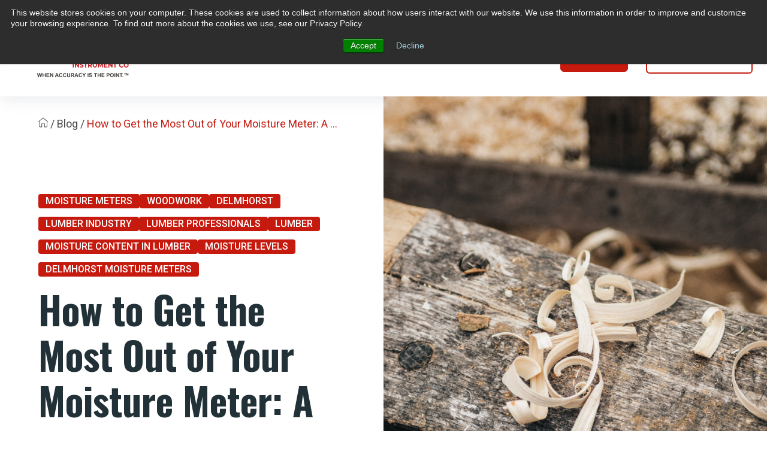

--- FILE ---
content_type: text/html; charset=UTF-8
request_url: https://www.delmhorst.com/blog/how-to-get-the-most-out-of-your-moisture-meter-a-guide-for-lumbermen-and-woodworking-professionals
body_size: 17993
content:
<!doctype html><html lang="en-us"><head>
    <meta charset="utf-8">
    <title>How to Get the Most Out of Your Moisture Meter: A Guide for Lumbermen and Woodworking Professionals</title>
    <link rel="shortcut icon" href="https://www.delmhorst.com/hubfs/image.png">
    <meta name="description" content="Learn how to get the best out of your moisture meter for a range of tasks in the lumber industry – plus why assessing the moisture content in lumber is so important.">
       
    
    
    
    <meta name="viewport" content="width=device-width, initial-scale=1">

    <script src="/hs/hsstatic/jquery-libs/static-1.4/jquery/jquery-1.11.2.js"></script>
<script>hsjQuery = window['jQuery'];</script>
    <meta property="og:description" content="Learn how to get the best out of your moisture meter for a range of tasks in the lumber industry – plus why assessing the moisture content in lumber is so important.">
    <meta property="og:title" content="How to Get the Most Out of Your Moisture Meter: A Guide for Lumbermen and Woodworking Professionals">
    <meta name="twitter:description" content="Learn how to get the best out of your moisture meter for a range of tasks in the lumber industry – plus why assessing the moisture content in lumber is so important.">
    <meta name="twitter:title" content="How to Get the Most Out of Your Moisture Meter: A Guide for Lumbermen and Woodworking Professionals">

    

    
    <style>
a.cta_button{-moz-box-sizing:content-box !important;-webkit-box-sizing:content-box !important;box-sizing:content-box !important;vertical-align:middle}.hs-breadcrumb-menu{list-style-type:none;margin:0px 0px 0px 0px;padding:0px 0px 0px 0px}.hs-breadcrumb-menu-item{float:left;padding:10px 0px 10px 10px}.hs-breadcrumb-menu-divider:before{content:'›';padding-left:10px}.hs-featured-image-link{border:0}.hs-featured-image{float:right;margin:0 0 20px 20px;max-width:50%}@media (max-width: 568px){.hs-featured-image{float:none;margin:0;width:100%;max-width:100%}}.hs-screen-reader-text{clip:rect(1px, 1px, 1px, 1px);height:1px;overflow:hidden;position:absolute !important;width:1px}
</style>

<link rel="stylesheet" href="https://www.delmhorst.com/hubfs/hub_generated/template_assets/1/176131036992/1766512510586/template_main.min.css">

<style>
  #hs_cos_wrapper_module_17241849292264 .banner_top {
  background-color:rgba(198,26,15,1);
  color:rgba(255,255,255,1);
  padding:10px;
  display:flex;
  align-items:center;
  justify-content:center;
}

#hs_cos_wrapper_module_17241849292264 .banner_top * {
  font-family:Roboto;
  font-size:14px;
  font-weight:600;
  line-height:100%;
  text-transform:capitalize;
  text-align:center;
  margin-bottom:0;
}

</style>

<link rel="stylesheet" href="https://www.delmhorst.com/hubfs/hub_generated/module_assets/1/176131352198/1742046615208/module_menu-section.min.css">

<style>
  .menu-section .menu-link {
    text-transform: none;
    
    line-height: 1.3em;
    
    font-size: 16px;
    letter-spacing: 0em;
    
    font-family: Roboto;
    
    font-weight: 500;
    color: rgba(69, 69, 69, 1.0);
  }
  .menu-section .menu-item:hover .menu-link { 
    color: rgba(198, 26, 15, 1.0);
  }
  .menu-section .menu-item:hover svg path {
    fill: rgba(198, 26, 15, 1.0);
  }
  .menu-section .main-menu > .menu-item:not(:first-child) {
    margin-left: 34px;
  }

  .menu-section .menu-link.active-item {
    color: #C61A0F;
  }

  .menu-section .main-menu .submenu > li {
    border-bottom: 2px solid rgba(255, 255, 255, 0.0);
    transition:all ease 0.3s;
  }
  .menu-section .main-menu .submenu > li:hover {
    border-bottom: 2px solid rgba(198, 26, 15, 0.0);
  }
  .menu-section .main-menu .submenu {
    background-color: rgba(255, 255, 255, 1.0);
  }
  .menu-section .main-menu .level-1 .menu-link {
    color: rgba(34, 49, 55, 1.0);
  }
  .menu-section .main-menu .submenu .menu-item .menu-arrow svg path {
    fill: rgba(34, 49, 55, 1.0);
  } 
  .menu-section .main-menu .submenu .menu-item:hover,
  .menu-section .main-menu .submenu .menu-item:focus {
    color: rgba(198, 26, 15, 1.0);
    background-color: rgba(255, 255, 255, 0.0);
  }
  .menu-section .main-menu .submenu .menu-item:hover > .menu-link ,
  .menu-section .main-menu .submenu .menu-item:focus > .menu-link {
    color: rgba(198, 26, 15, 1.0);
  }
  .menu-section .main-menu .submenu .menu-item:hover > .menu-arrow svg path ,
  .menu-section .main-menu .submenu .menu-item:focus > .menu-arrow svg path {
    fill: rgba(198, 26, 15, 1.0);
  }
  .menu-section .menu-arrow svg path { 
    fill: rgba(69, 69, 69, 1.0);
  }

  .menu-section .main-menu .submenu.level-2, 
  .menu-section .main-menu .level-2 .menu-link  {
    background-color: rgba(248, 248, 248, 1.0);
  }
  .menu-section .menu-link{
    transition:all ease 0.1s;
  }
  .menu-section .menu-link:hover{
    font-weight:600;
  }
  @media screen and (max-width: 1024px){
    .menu-section{
      position: absolute;
      width: 0;/*100%*/
      height: 100vh;/*0*/
      background: white;
      top: 100%;
      right: 0;/*left*/
      z-index: 1000;
      overflow: hidden;
      transition: all ease-in-out 0.3s;
    }
    .menu-section .main-menu{
      padding: 32px 0;
      flex-direction: column;
    }
    .menu-section .main-menu>.menu-item:not(:first-child){
      margin-left: 0;
    }
    .menu-item {
      position: relative;
    }
    .menu-section .menu-arrow{
      right: 24px;
      position: absolute;
      top: 7px;
    }
    .menu-section .submenu:not(.level-1){
      left: 0;
      top: 0;
    }
    .menu-section .menu-item {
      border-bottom: 1px solid #f8f8f8;
    }
    .menu-section .menu-link{
      padding: 10px 24px;
      display: block;
      width: 100%;
      font-size: 22px;
    }
    .menu-section .main-menu .submenu .has-submenu.menu-item .menu-link {
      width: 100%;
      padding: 10px 24px;
    }
    .menu-section :not(.main-menu) li:not(:first-child){
      margin-top: 0;
    }
    .menu-section .menu-arrow svg{
      width: 14px;
      height: 8px;
    }
    .main-menu.level-0 > .has-submenu > .menu-arrow{
      top: 7px;
      right: 24px;
    }
    .menu-section .has-submenu:hover > .menu-arrow svg {
      transform: rotate(0deg);
    }
    .menu-section .submenu-toggle:checked ~ .menu-arrow svg{
      transform: rotate(-181deg);
    }
    .menu-section .main-menu .submenu>li {
      padding: 0; 
    }
    .menu-section .main-menu .submenu>li a {
      padding: 10px 24px;
    }
    .menu-section .submenu{
      position: absolute;
      top: -20px;
      opacity: 0;
      visibility: hidden;
      transition: none;
    }

    .menu-section .has-submenu:hover > .submenu{
      opacity: 0;
      visibility: hidden;
    }
    .menu-section .submenu-toggle:checked ~ .submenu{
      position: relative;
      top: 0;
      opacity: 1;
      visibility: visible;
      transition: all ease-in-out 0.3s;
    }
    .menu-section .menu-link {			
      
      font-size: 16px;
    }
    .menu-section .main-menu .has-submenu .menu-item .submenu-toggle:checked~.submenu.level-2 {
      margin-top: 0;
    }
    .menu-section .main-menu .submenu .level-2 .menu-item {
      padding-left: 0;
      padding-right: 0;
    }
  }
  @media screen and (max-width: 767px){ 
    .menu-section .menu-link {			
      
      font-size: 16px;
    }
  }
</style>

<link rel="stylesheet" href="https://www.delmhorst.com/hubfs/hub_generated/module_assets/1/176127262850/1742046596654/module_button.min.css">

  <style>
    
  </style>

<link rel="stylesheet" href="https://www.delmhorst.com/hubfs/hub_generated/module_assets/1/176131655189/1742046617111/module_blog-social-sharing.min.css">

<style>
  #hs_cos_wrapper_blog-social-sharing .blog-post-sharing__icon path { fill:var(--primary); }

#hs_cos_wrapper_blog-social-sharing .blog-post-sharing__title { color:var(--heading); }

#hs_cos_wrapper_blog-social-sharing .blog-post-sharing__icon {
  background-color:var(--tertiary);
  border-radius:0px;
}

</style>

<link rel="stylesheet" href="https://www.delmhorst.com/hubfs/hub_generated/module_assets/1/176131655190/1742046618545/module_blog-subscription-form.min.css">

<style>
  #hs_cos_wrapper_blog-subscription .subscription-form {
  background-image:linear-gradient(to left,rgba(38,38,44,0),rgba(38,38,44,0)),url(https://www.delmhorst.com/hubfs/background-subcribe-card.png);
  background-position:center;
  background-repeat:no-repeat;
  background-size:cover;
  border-radius:12px;
  box-shadow:0px 2px 5px rgba(0,0,0,0.3);
}

#hs_cos_wrapper_blog-subscription .subscription-form input[type=submit] {
  padding:0.9em 3.2em;
  font-size:18px;
}

#hs_cos_wrapper_blog-subscription .subscription-form__title { color:#FFFFFF; }

#hs_cos_wrapper_blog-subscription .submitted-message { color:#FFFFFF; }

</style>

<link rel="stylesheet" href="https://www.delmhorst.com/hubfs/hub_generated/module_assets/1/176130985545/1742046612564/module_blog-related-posts.min.css">

<style>
  #hs_cos_wrapper_related-blog-posts .blog-related {
  background-color:#fff;
  padding-top:64px;
  padding-bottom:100px;
}

#hs_cos_wrapper_related-blog-posts .blog-related__post-tags a {
  background-color:var(--primary);
  border-radius:4px;
  color:#FFFFFF;
  text-transform:uppercase;
  font-family:Roboto;
  font-size:16px;
  font-style:normal;
  font-weight:500;
  line-height:100%;
}

#hs_cos_wrapper_related-blog-posts .blog-related__post,
#hs_cos_wrapper_related-blog-posts .blog-related__meta-time,
#hs_cos_wrapper_related-blog-posts .blog-related__meta-daten { color:var(--body); }

#hs_cos_wrapper_related-blog-posts .blog-related__meta-time:after { background-color:var(--body); }

#hs_cos_wrapper_related-blog-posts .blog-related__post-title a { color:var(--body); }

#hs_cos_wrapper_related-blog-posts .blog-related__post path { fill:var(--body); }

</style>

<link rel="stylesheet" href="https://www.delmhorst.com/hubfs/hub_generated/module_assets/1/176131655246/1742046632413/module_scroll-top.min.css">

<style>
  @media (min-width:1024px) {
  #hs_cos_wrapper_module_17265835350132 .scroll-top__button-wrapper { padding:0px; }
}

</style>

<link rel="stylesheet" href="https://www.delmhorst.com/hubfs/hub_generated/module_assets/1/176126556317/1742046588312/module_footer.min.css">

<style>
  #hs_cos_wrapper_footer .footer__columns { padding:64px; }

#hs_cos_wrapper_footer .footer__columns--1 {}

#hs_cos_wrapper_footer .footer__columns--2 {}

#hs_cos_wrapper_footer .footer__columns--inner {
  align-self:start;
  justify-items:start;
  text-align:left;
  justify-self:start;
}

#hs_cos_wrapper_footer .footer__columns--item.footer__columns--custom-list a div { text-align:left; }

#hs_cos_wrapper_footer .footer__columns--item.footer__columns--custom-list a { justify-content:start; }

#hs_cos_wrapper_footer footer.footer { background-color:#223137; }

#hs_cos_wrapper_footer .footer__columns--inner {
  display:grid;
  grid-row-gap:20px;
}

#hs_cos_wrapper_footer .footer__columns,
#hs_cos_wrapper_footer .section-bottom {
  padding-top:20px;
  max-width:calc(1328px);
  margin:0 auto;
}

#hs_cos_wrapper_footer .section-bottom { padding-bottom:20px; }

#hs_cos_wrapper_footer footer.footer div.section-bottom div.section-bottom--menu {
  display:flex;
  align-items:center;
}

#hs_cos_wrapper_footer .section-bottom {
  padding-left:64px;
  padding-right:64px;
}

#hs_cos_wrapper_footer .footer__columns { padding:64px; }

#hs_cos_wrapper_footer .section-bottom {
  display:flex;
  justify-content:space-between;
  margin-top:0px;
}

#hs_cos_wrapper_footer .actions { margin-top:16px !important; }

#hs_cos_wrapper_footer .section-bottom--menu ul {
  display:flex;
  margin-bottom:0;
  flex-wrap:wrap;
  row-gap:20px;
}

#hs_cos_wrapper_footer .footer__columns--form { width:100%; }

#hs_cos_wrapper_footer .footer__columns--menu { grid-column-gap:30px; }

#hs_cos_wrapper_footer .footer__columns--1 .footer__columns--menu {
  grid-template-columns:repeat(3,minmax(auto,1fr));
  display:grid;
}

#hs_cos_wrapper_footer .footer__columns--2 .footer__columns--menu {
  grid-template-columns:repeat(3,minmax(auto,1fr));
  display:grid;
}

#hs_cos_wrapper_footer .footer__columns--icon a svg,
#hs_cos_wrapper_footer .footer__columns--icon a img,
#hs_cos_wrapper_footer .footer__columns--custom-list a svg,
#hs_cos_wrapper_footer .footer__columns--custom-list a img {
  max-width:calc(32px + 6px);
  width:calc(32px + 6px);
  height:calc(32px + 6px);
  display:grid;
  width:100%;
}

#hs_cos_wrapper_footer .footer__columns--item.footer__columns--custom-list {
  display:flex;
  flex-direction:column;
  gap:6px;
}

#hs_cos_wrapper_footer .footer__columns--item.footer__columns--custom-list a {
  grid-column-gap:10px;
  align-content:center;
  display:flex;
}

#hs_cos_wrapper_footer .footer__columns--item.footer__columns--custom-list a { align-items:start; }

#hs_cos_wrapper_footer .footer__columns--icon a svg,
#hs_cos_wrapper_footer .footer__columns--custom-list a svg { fill:var(--body); }

#hs_cos_wrapper_footer .footer__columns--icon {
  display:inline-flex;
  gap:16px;
}

#hs_cos_wrapper_footer .footer__columns--container { transition:all 0.5s; }

#hs_cos_wrapper_footer .footer__columns--container { background-color:rgba(204,204,204,0%); }

#hs_cos_wrapper_footer .footer__columns {
  display:grid;
  grid-template-columns:minmax(calc(33% - 60px),1fr) minmax(calc(40%),1fr);
  grid-column-gap:60px;
}

#hs_cos_wrapper_footer .footer__columns--1 { justify-self:normal; }

#hs_cos_wrapper_footer .footer__columns--2 {
  justify-self:start;
  text-align:left;
}

#hs_cos_wrapper_footer li { list-style:none; }

#hs_cos_wrapper_footer ul { padding:0; }

#hs_cos_wrapper_footer .section-bottom--menu li { line-height:1.2; }

#hs_cos_wrapper_footer .footer a { color:#cccccc; }

#hs_cos_wrapper_footer .footer h1,
#hs_cos_wrapper_footer .footer h2,
#hs_cos_wrapper_footer .footer h3,
#hs_cos_wrapper_footer .footer h4,
#hs_cos_wrapper_footer .footer h5,
#hs_cos_wrapper_footer .footer h6 {
  color:var(--tertiary);
  margin-bottom:0;
}

#hs_cos_wrapper_footer .footer p,
#hs_cos_wrapper_footer .footer span,
#hs_cos_wrapper_footer .section-bottom div.section-bottom--copyright { color:#cccccc; }

#hs_cos_wrapper_footer .section-bottom--menu li {
  border-right:1px solid #747474;
  padding-left:15px;
  padding-right:15px;
}

#hs_cos_wrapper_footer .section-bottom--menu li:last-child {
  border-right:0px solid #747474;
  padding-left:15px;
  padding-right:0;
}

#hs_cos_wrapper_footer .section-bottom { flex-direction:initial; }

#hs_cos_wrapper_footer input[type="text"],
#hs_cos_wrapper_footer input[type="password"],
#hs_cos_wrapper_footer input[type="email"],
#hs_cos_wrapper_footer input[type="number"],
#hs_cos_wrapper_footer input[type="tel"],
#hs_cos_wrapper_footer input[type="url"],
#hs_cos_wrapper_footer input[type="date"],
#hs_cos_wrapper_footer input[type="time"],
#hs_cos_wrapper_footer input[type="datetime-local"],
#hs_cos_wrapper_footer input[type="month"],
#hs_cos_wrapper_footer input[type="week"],
#hs_cos_wrapper_footer input[type="color"],
#hs_cos_wrapper_footer input[type="range"],
#hs_cos_wrapper_footer textarea,
#hs_cos_wrapper_footer select { background-color:var(--body); }

#hs_cos_wrapper_footer .footer__columns--item.footer__columns--custom-list a div { text-align:left; }

#hs_cos_wrapper_footer .footer__columns--item.footer__columns--custom-list a { justify-content:start; }

@media screen and (max-width:991px) {
  #hs_cos_wrapper_footer .footer__columns--menu div.footer__columns--menu-items ul { display:grid; }

  #hs_cos_wrapper_footer footer form {
    min-width:300px;
    max-width:300px;
    width:100%;
    margin:auto;
  }

  #hs_cos_wrapper_footer .footer__columns--menu { grid-row-gap:10px; }

  #hs_cos_wrapper_footer .footer__columns--inner { grid-template-columns:1fr; }

  #hs_cos_wrapper_footer .footer__columns--menu-items ul { display:grid; }

  #hs_cos_wrapper_footer .section-bottom {
    display:grid;
    justify-content:center;
    justify-items:center;
    grid-row-gap:20px;
    text-align:center;
  }

  #hs_cos_wrapper_footer .footer__columns {
    grid-template-columns:1fr;
    grid-row-gap:30px;
  }

  #hs_cos_wrapper_footer .footer__columns--inner {
    justify-self:center;
    text-align:center;
    align-self:center;
    border:none;
    justify-content:center;
    justify-items:center;
    padding:0;
    grid-row-gap:14px;
  }
}

@media screen and (max-width:768px) {
  #hs_cos_wrapper_footer .section-bottom--menu ul {
    display:grid;
    justify-content:center;
    justify-items:center;
    text-align:center;
    padding:0;
    grid-row-gap:13px;
  }

  #hs_cos_wrapper_footer footer.footer .footer__columns .footer__columns--inner div.footer__columns--menu { grid-template-columns:1fr; }

  #hs_cos_wrapper_footer footer.footer { padding:30px; }

  #hs_cos_wrapper_footer .section-bottom--menu li {
    border-right:0px solid #747474;
    padding-left:0px;
    padding-right:0px;
  }

  #hs_cos_wrapper_footer .section-bottom--menu li:last-child {
    border-right:0px solid #747474;
    padding-left:0px;
    padding-right:0;
  }

  #hs_cos_wrapper_footer .footer__columns--item.footer__columns--custom-list a { justify-content:start !important; }

  #hs_cos_wrapper_footer input[type="text"],
  #hs_cos_wrapper_footer input[type="password"],
  #hs_cos_wrapper_footer input[type="email"],
  #hs_cos_wrapper_footer input[type="number"],
  #hs_cos_wrapper_footer input[type="tel"],
  #hs_cos_wrapper_footer input[type="url"],
  #hs_cos_wrapper_footer input[type="date"],
  #hs_cos_wrapper_footer input[type="time"],
  #hs_cos_wrapper_footer input[type="datetime-local"],
  #hs_cos_wrapper_footer input[type="month"],
  #hs_cos_wrapper_footer input[type="week"],
  #hs_cos_wrapper_footer input[type="color"],
  #hs_cos_wrapper_footer input[type="range"],
  #hs_cos_wrapper_footer textarea,
  #hs_cos_wrapper_footer select { min-width:100% !important; }
}

@media screen and (max-width:480px) {
  #hs_cos_wrapper_footer footer.footer { padding:20px; }

  #hs_cos_wrapper_footer footer form {
    min-width:initial;
    max-width:initial;
  }
}

</style>

<style>
  @font-face {
    font-family: "Roboto";
    font-weight: 500;
    font-style: normal;
    font-display: swap;
    src: url("/_hcms/googlefonts/Roboto/500.woff2") format("woff2"), url("/_hcms/googlefonts/Roboto/500.woff") format("woff");
  }
  @font-face {
    font-family: "Roboto";
    font-weight: 400;
    font-style: normal;
    font-display: swap;
    src: url("/_hcms/googlefonts/Roboto/regular.woff2") format("woff2"), url("/_hcms/googlefonts/Roboto/regular.woff") format("woff");
  }
  @font-face {
    font-family: "Roboto";
    font-weight: 700;
    font-style: normal;
    font-display: swap;
    src: url("/_hcms/googlefonts/Roboto/700.woff2") format("woff2"), url("/_hcms/googlefonts/Roboto/700.woff") format("woff");
  }
  @font-face {
    font-family: "Oswald";
    font-weight: 700;
    font-style: normal;
    font-display: swap;
    src: url("/_hcms/googlefonts/Oswald/700.woff2") format("woff2"), url("/_hcms/googlefonts/Oswald/700.woff") format("woff");
  }
  @font-face {
    font-family: "Oswald";
    font-weight: 300;
    font-style: normal;
    font-display: swap;
    src: url("/_hcms/googlefonts/Oswald/300.woff2") format("woff2"), url("/_hcms/googlefonts/Oswald/300.woff") format("woff");
  }
  @font-face {
    font-family: "Oswald";
    font-weight: 500;
    font-style: normal;
    font-display: swap;
    src: url("/_hcms/googlefonts/Oswald/500.woff2") format("woff2"), url("/_hcms/googlefonts/Oswald/500.woff") format("woff");
  }
  @font-face {
    font-family: "Oswald";
    font-weight: 400;
    font-style: normal;
    font-display: swap;
    src: url("/_hcms/googlefonts/Oswald/regular.woff2") format("woff2"), url("/_hcms/googlefonts/Oswald/regular.woff") format("woff");
  }
  @font-face {
    font-family: "Oswald";
    font-weight: 700;
    font-style: normal;
    font-display: swap;
    src: url("/_hcms/googlefonts/Oswald/700.woff2") format("woff2"), url("/_hcms/googlefonts/Oswald/700.woff") format("woff");
  }
</style>

    

    
<!--  Added by GoogleAnalytics integration -->
<script>
var _hsp = window._hsp = window._hsp || [];
_hsp.push(['addPrivacyConsentListener', function(consent) { if (consent.allowed || (consent.categories && consent.categories.analytics)) {
  (function(i,s,o,g,r,a,m){i['GoogleAnalyticsObject']=r;i[r]=i[r]||function(){
  (i[r].q=i[r].q||[]).push(arguments)},i[r].l=1*new Date();a=s.createElement(o),
  m=s.getElementsByTagName(o)[0];a.async=1;a.src=g;m.parentNode.insertBefore(a,m)
})(window,document,'script','//www.google-analytics.com/analytics.js','ga');
  ga('create','UA-1494675-43','auto');
  ga('send','pageview');
}}]);
</script>

<!-- /Added by GoogleAnalytics integration -->

<!--  Added by GoogleAnalytics4 integration -->
<script>
var _hsp = window._hsp = window._hsp || [];
window.dataLayer = window.dataLayer || [];
function gtag(){dataLayer.push(arguments);}

var useGoogleConsentModeV2 = true;
var waitForUpdateMillis = 1000;


if (!window._hsGoogleConsentRunOnce) {
  window._hsGoogleConsentRunOnce = true;

  gtag('consent', 'default', {
    'ad_storage': 'denied',
    'analytics_storage': 'denied',
    'ad_user_data': 'denied',
    'ad_personalization': 'denied',
    'wait_for_update': waitForUpdateMillis
  });

  if (useGoogleConsentModeV2) {
    _hsp.push(['useGoogleConsentModeV2'])
  } else {
    _hsp.push(['addPrivacyConsentListener', function(consent){
      var hasAnalyticsConsent = consent && (consent.allowed || (consent.categories && consent.categories.analytics));
      var hasAdsConsent = consent && (consent.allowed || (consent.categories && consent.categories.advertisement));

      gtag('consent', 'update', {
        'ad_storage': hasAdsConsent ? 'granted' : 'denied',
        'analytics_storage': hasAnalyticsConsent ? 'granted' : 'denied',
        'ad_user_data': hasAdsConsent ? 'granted' : 'denied',
        'ad_personalization': hasAdsConsent ? 'granted' : 'denied'
      });
    }]);
  }
}

gtag('js', new Date());
gtag('set', 'developer_id.dZTQ1Zm', true);
gtag('config', 'G-1FZR1MW28Z');
</script>
<script async src="https://www.googletagmanager.com/gtag/js?id=G-1FZR1MW28Z"></script>

<!-- /Added by GoogleAnalytics4 integration -->

<!--  Added by GoogleTagManager integration -->
<script>
var _hsp = window._hsp = window._hsp || [];
window.dataLayer = window.dataLayer || [];
function gtag(){dataLayer.push(arguments);}

var useGoogleConsentModeV2 = true;
var waitForUpdateMillis = 1000;



var hsLoadGtm = function loadGtm() {
    if(window._hsGtmLoadOnce) {
      return;
    }

    if (useGoogleConsentModeV2) {

      gtag('set','developer_id.dZTQ1Zm',true);

      gtag('consent', 'default', {
      'ad_storage': 'denied',
      'analytics_storage': 'denied',
      'ad_user_data': 'denied',
      'ad_personalization': 'denied',
      'wait_for_update': waitForUpdateMillis
      });

      _hsp.push(['useGoogleConsentModeV2'])
    }

    (function(w,d,s,l,i){w[l]=w[l]||[];w[l].push({'gtm.start':
    new Date().getTime(),event:'gtm.js'});var f=d.getElementsByTagName(s)[0],
    j=d.createElement(s),dl=l!='dataLayer'?'&l='+l:'';j.async=true;j.src=
    'https://www.googletagmanager.com/gtm.js?id='+i+dl;f.parentNode.insertBefore(j,f);
    })(window,document,'script','dataLayer','GTM-MGZL5WBF');

    window._hsGtmLoadOnce = true;
};

_hsp.push(['addPrivacyConsentListener', function(consent){
  if(consent.allowed || (consent.categories && consent.categories.analytics)){
    hsLoadGtm();
  }
}]);

</script>

<!-- /Added by GoogleTagManager integration -->


<meta name="google-site-verification" content="BdS77zNB6WW_ViqW5sGS3CEJq7g4UW26w8BE0bhrKEI">
<meta name="google-site-verification" content="OcNkDH04Kqu-iw0bGLNoOibhAN4h9k8DSePkTfJKXkc">

<link href="https://use.fontawesome.com/releases/v5.0.2/css/all.css" rel="stylesheet">


<!-- Hotjar Tracking Code for http://www.delmhorst.com/ -->
<script>
    (function(h,o,t,j,a,r){
        h.hj=h.hj||function(){(h.hj.q=h.hj.q||[]).push(arguments)};
        h._hjSettings={hjid:244647,hjsv:5};
        a=o.getElementsByTagName('head')[0];
        r=o.createElement('script');r.async=1;
        r.src=t+h._hjSettings.hjid+j+h._hjSettings.hjsv;
        a.appendChild(r);
    })(window,document,'//static.hotjar.com/c/hotjar-','.js?sv=');
</script>
<meta property="og:image" content="https://www.delmhorst.com/hubfs/clem-onojeghuo-hdW4rZPHe2g-unsplash.jpg">
<meta property="og:image:width" content="5616">
<meta property="og:image:height" content="3744">

<meta name="twitter:image" content="https://www.delmhorst.com/hubfs/clem-onojeghuo-hdW4rZPHe2g-unsplash.jpg">


<meta property="og:url" content="https://www.delmhorst.com/blog/how-to-get-the-most-out-of-your-moisture-meter-a-guide-for-lumbermen-and-woodworking-professionals">
<meta name="twitter:card" content="summary_large_image">

<link rel="canonical" href="https://www.delmhorst.com/blog/how-to-get-the-most-out-of-your-moisture-meter-a-guide-for-lumbermen-and-woodworking-professionals">

<meta property="og:type" content="article">
<link rel="alternate" type="application/rss+xml" href="https://www.delmhorst.com/blog/rss.xml">
<meta name="twitter:domain" content="www.delmhorst.com">
<meta name="twitter:site" content="@DelmhorstCo">
<script src="//platform.linkedin.com/in.js" type="text/javascript">
    lang: en_US
</script>

<meta http-equiv="content-language" content="en-us">






  <meta name="generator" content="HubSpot"></head>
  <body>
<!--  Added by GoogleTagManager integration -->
<noscript><iframe src="https://www.googletagmanager.com/ns.html?id=GTM-MGZL5WBF" height="0" width="0" style="display:none;visibility:hidden"></iframe></noscript>

<!-- /Added by GoogleTagManager integration -->

    
    
      <div id="hs_cos_wrapper_page_settings" class="hs_cos_wrapper hs_cos_wrapper_widget hs_cos_wrapper_type_module" style="" data-hs-cos-general-type="widget" data-hs-cos-type="module"></div>
    
    <div class="body-wrapper body-wrapper--header-   hs-content-id-64806380803 hs-blog-post hs-content-path-blog-how-to-get-the-most-out-of-your-moisture-mete hs-content-name-how-to-get-the-most-out-of-your-moisture-meter-a-g hs-blog-name-moisture-matters-blog hs-blog-id-727183198">

      

      
        
      
             
          
               
            
              
                <div data-global-resource-path="Delmhorst-theme/templates/partials/header.html"><div class="header_banner_top">
  <div id="hs_cos_wrapper_module_17241849292264" class="hs_cos_wrapper hs_cos_wrapper_widget hs_cos_wrapper_type_module" style="" data-hs-cos-general-type="widget" data-hs-cos-type="module"><section class="banner_top">
  <p><strong><span style="color: #ffffff;"><a href="https://www.delmhorst.com/register-devices" rel="noopener" style="color: #ffffff;">Register your meter!!</a></span></strong></p>
</section>

</div>
</div>
<header class="header header--menu_left">
  <div class="header__container">
    <!-- LOGO -->
    <div class="header__logo">
      <div id="hs_cos_wrapper_header_logo" class="hs_cos_wrapper hs_cos_wrapper_widget hs_cos_wrapper_type_module widget-type-logo" style="" data-hs-cos-general-type="widget" data-hs-cos-type="module">
  






















  
  <span id="hs_cos_wrapper_header_logo_hs_logo_widget" class="hs_cos_wrapper hs_cos_wrapper_widget hs_cos_wrapper_type_logo" style="" data-hs-cos-general-type="widget" data-hs-cos-type="logo"><a href="/" id="hs-link-header_logo_hs_logo_widget" style="border-width:0px;border:0px;"><img src="https://www.delmhorst.com/hubfs/logo-delmhorst-full.svg" class="hs-image-widget " height="202" style="height: auto;width:641px;border-width:0px;border:0px;" width="641" alt="logo-delmhorst-full" title="logo-delmhorst-full"></a></span>
</div>
    </div>   

    
        <!-- MENU -->   

        <div class="header__menu header__element">     
          <div class="header__navigation">
            <nav aria-label="Main menu" class="menu-section">
              <div id="hs_cos_wrapper_navigation-primary" class="hs_cos_wrapper hs_cos_wrapper_widget hs_cos_wrapper_type_module" style="" data-hs-cos-general-type="widget" data-hs-cos-type="module">


















<ul class="main-menu level-0" aria-hidden="false" id="submenu_">
  
  
<li class="no-submenu menu-item">
  <a class="menu-link" href="https://www.delmhorst.com/about-us">About Us</a>
  
</li>

  
  
<li class="has-submenu menu-item">
  <a class="menu-link" href="">Support</a>
  
  
  
  <input type="checkbox" id="pageId--random-581138" class="submenu-toggle">
  <label class="menu-arrow" for="pageId--random-581138" data-id="pageId--random-581138">
    <svg width="15" height="9" viewbox="0 0 15 9" fill="none" xmlns="http://www.w3.org/2000/svg">
    <path d="M7.98325 8.74227C8.2715 8.73261 8.5463 8.61747 8.75556 8.41872L14.6382 2.77137C14.8634 2.55497 14.9937 2.2579 15 1.94528C15.0063 1.63266 14.8882 1.33096 14.6714 1.10532C14.455 0.880094 14.1575 0.749835 13.8453 0.743953C13.5331 0.73765 13.2306 0.856144 13.0058 1.07254L7.93913 5.9333L2.8729 1.07296C2.56952 0.781349 2.13336 0.67378 1.72914 0.790593C1.32492 0.907826 1.01398 1.23137 0.91271 1.6398C0.811864 2.04822 0.936661 2.47976 1.24004 2.77137L7.1227 8.41872C7.35422 8.6389 7.66474 8.75572 7.98325 8.74227Z" fill="#323232" />
  </svg>
  </label>
  
<ul class="submenu level-1" aria-hidden="true" id="submenu_pageId--random-581138">
  
  
<li class="no-submenu menu-item">
  <a class="menu-link" href="https://www.delmhorst.com/faq">FAQ</a>
  
</li>

  
  
<li class="no-submenu menu-item">
  <a class="menu-link" href="https://www.delmhorst.com/troubleshooting">Troubleshooting</a>
  
</li>

  
  
<li class="no-submenu menu-item">
  <a class="menu-link" href="https://www.delmhorst.com/service-warranty">Service &amp; Warranty</a>
  
</li>

  
  
<li class="no-submenu menu-item">
  <a class="menu-link" href="https://www.delmhorst.com/register-devices">Register your meter</a>
  
</li>

  
</ul>

  
</li>

  
  
<li class="has-submenu menu-item">
  <a class="menu-link" href="https://www.delmhorst.com/products">Shop</a>
  
  
  
  <input type="checkbox" id="pageId-180252394795-random-745279" class="submenu-toggle">
  <label class="menu-arrow" for="pageId-180252394795-random-745279" data-id="pageId-180252394795-random-745279">
    <svg width="15" height="9" viewbox="0 0 15 9" fill="none" xmlns="http://www.w3.org/2000/svg">
    <path d="M7.98325 8.74227C8.2715 8.73261 8.5463 8.61747 8.75556 8.41872L14.6382 2.77137C14.8634 2.55497 14.9937 2.2579 15 1.94528C15.0063 1.63266 14.8882 1.33096 14.6714 1.10532C14.455 0.880094 14.1575 0.749835 13.8453 0.743953C13.5331 0.73765 13.2306 0.856144 13.0058 1.07254L7.93913 5.9333L2.8729 1.07296C2.56952 0.781349 2.13336 0.67378 1.72914 0.790593C1.32492 0.907826 1.01398 1.23137 0.91271 1.6398C0.811864 2.04822 0.936661 2.47976 1.24004 2.77137L7.1227 8.41872C7.35422 8.6389 7.66474 8.75572 7.98325 8.74227Z" fill="#323232" />
  </svg>
  </label>
  
<ul class="submenu level-1" aria-hidden="true" id="submenu_pageId-180252394795-random-745279">
  
  
<li class="no-submenu menu-item">
  <a class="menu-link" href="https://www.delmhorst.com/products">Shop All</a>
  
</li>

  
  
<li class="no-submenu menu-item">
  <a class="menu-link" href="https://www.delmhorst.com/products?product_type=meters">Meters</a>
  
</li>

  
  
<li class="no-submenu menu-item">
  <a class="menu-link" href="https://www.delmhorst.com/products?product_type=electrodes">Electrodes</a>
  
</li>

  
  
<li class="no-submenu menu-item">
  <a class="menu-link" href="https://www.delmhorst.com/products?product_type=accesories">Accessories</a>
  
</li>

  
  
<li class="no-submenu menu-item">
  <a class="menu-link" href="https://www.delmhorst.com/products?product_type=packages">Packages</a>
  
</li>

  
</ul>

  
</li>

  
  
<li class="has-submenu menu-item">
  <a class="menu-link" href="https://www.delmhorst.com/resources">Resources</a>
  
  
  
  <input type="checkbox" id="pageId-176948899451-random-89278" class="submenu-toggle">
  <label class="menu-arrow" for="pageId-176948899451-random-89278" data-id="pageId-176948899451-random-89278">
    <svg width="15" height="9" viewbox="0 0 15 9" fill="none" xmlns="http://www.w3.org/2000/svg">
    <path d="M7.98325 8.74227C8.2715 8.73261 8.5463 8.61747 8.75556 8.41872L14.6382 2.77137C14.8634 2.55497 14.9937 2.2579 15 1.94528C15.0063 1.63266 14.8882 1.33096 14.6714 1.10532C14.455 0.880094 14.1575 0.749835 13.8453 0.743953C13.5331 0.73765 13.2306 0.856144 13.0058 1.07254L7.93913 5.9333L2.8729 1.07296C2.56952 0.781349 2.13336 0.67378 1.72914 0.790593C1.32492 0.907826 1.01398 1.23137 0.91271 1.6398C0.811864 2.04822 0.936661 2.47976 1.24004 2.77137L7.1227 8.41872C7.35422 8.6389 7.66474 8.75572 7.98325 8.74227Z" fill="#323232" />
  </svg>
  </label>
  
<ul class="submenu level-1" aria-hidden="true" id="submenu_pageId-176948899451-random-89278">
  
  
<li class="no-submenu menu-item">
  <a class="menu-link" href="https://www.delmhorst.com/product-finder">Product Finder</a>
  
</li>

  
  
<li class="no-submenu menu-item">
  <a class="menu-link" href="https://www.delmhorst.com/edge-app">EDGE App</a>
  
</li>

  
  
<li class="no-submenu menu-item">
  <a class="menu-link" href="https://www.delmhorst.com/blog">Blog</a>
  
</li>

  
  
<li class="no-submenu menu-item">
  <a class="menu-link" href="https://www.delmhorst.com/guides">e-Guides</a>
  
</li>

  
  
<li class="no-submenu menu-item">
  <a class="menu-link" href="https://www.delmhorst.com/correction-tables">Correction Tables &amp; Species Look Up</a>
  
</li>

  
  
<li class="no-submenu menu-item">
  <a class="menu-link" href="https://www.delmhorst.com/pc-application">PC Application</a>
  
</li>

  
  
<li class="no-submenu menu-item">
  <a class="menu-link" href="https://www.delmhorst.com/reseller">Authorized Reseller Locator</a>
  
</li>

  
  
<li class="no-submenu menu-item">
  <a class="menu-link" href="https://www.delmhorst.com/reseller-portal">Authorized Reseller Portal</a>
  
</li>

  
  
<li class="no-submenu menu-item">
  <a class="menu-link" href="https://www.delmhorst.com/authorized-reseller-program-sign-up">Authorized Reseller Sign-Up</a>
  
</li>

  
</ul>

  
</li>

  
  
<li class="no-submenu menu-item">
  <a class="menu-link" href="https://www.delmhorst.com/events">Events</a>
  
</li>

  
</ul>

</div>
              
              <div class="header__cta--mobile"> 
                
                <div class="header__cta header__cta--main">
                  
                  <div id="hs_cos_wrapper_button_1" class="hs_cos_wrapper hs_cos_wrapper_widget hs_cos_wrapper_type_module" style="" data-hs-cos-general-type="widget" data-hs-cos-type="module">


  
    
  




<div class="button--left  button--left-mobile
            ">
  <a href="https://www.delmhorst.com/contact-us" class="button button--small
       button--icon-right" id="button_button_1" rel="">

        
    Contact Us
  </a> 
</div></div>
                  <svg xmlns="http://www.w3.org/2000/svg" width="32" height="34" viewbox="0 0 32 34" fill="none">
                    <path d="M24.9375 25.0625C23.5 22.625 20.9375 21 18 21H14C11 21 8.4375 22.625 7.0625 25.0625C9.25 27.5 12.4375 29 16 29C19.5 29 22.6875 27.5 24.9375 25.0625ZM0 17C0 11.3125 3 6.0625 8 3.1875C12.9375 0.3125 19 0.3125 24 3.1875C28.9375 6.0625 32 11.3125 32 17C32 22.75 28.9375 28 24 30.875C19 33.75 12.9375 33.75 8 30.875C3 28 0 22.75 0 17ZM16 18C17.5625 18 19.0625 17.1875 19.875 15.75C20.6875 14.375 20.6875 12.6875 19.875 11.25C19.0625 9.875 17.5625 9 16 9C14.375 9 12.875 9.875 12.0625 11.25C11.25 12.6875 11.25 14.375 12.0625 15.75C12.875 17.1875 14.375 18 16 18Z" fill="#454545" />
                  </svg>

                </div>
                

                
                <div class="header__cta header__cta--secondary">
                  <div id="hs_cos_wrapper_button_2_mobile" class="hs_cos_wrapper hs_cos_wrapper_widget hs_cos_wrapper_type_module" style="" data-hs-cos-general-type="widget" data-hs-cos-type="module">


  
    
  




<div class="button--left  button--left-mobile
            ">
  <a href="#section-2" class="button button--small
       button--icon-right" id="button_button_2_mobile" rel="">

        
    Sign In
  </a> 
</div></div>
                </div>
                
              </div> 

              
            </nav>
          </div>      
        </div> 
        <!-- MENU -->

        <!-- LANGUAGE SWITCHER -->
        
        <!-- / LANGUAGE SWITCHER -->    




        <!-- SITE SEARCH -->
        
        <!-- SITE SEARCH --> 

        <div class="header__cta--desktop  header__cta--menu ">  
          
          <div class="header__cta header__cta--main">
            <div id="hs_cos_wrapper_button_1" class="hs_cos_wrapper hs_cos_wrapper_widget hs_cos_wrapper_type_module" style="" data-hs-cos-general-type="widget" data-hs-cos-type="module">


  
    
  




<div class="button--left  button--left-mobile
            ">
  <a href="https://www.delmhorst.com/contact-us" class="button button--small
       button--icon-right" id="button_button_1" rel="">

        
    Contact Us
  </a> 
</div></div>

          </div>
          

          
          <div class="header__cta header__cta--secondary">
            <div id="hs_cos_wrapper_button_2" class="hs_cos_wrapper hs_cos_wrapper_widget hs_cos_wrapper_type_module" style="" data-hs-cos-general-type="widget" data-hs-cos-type="module">


  
    
  




<div class="button--left  button--left-mobile
            ">
  <a href="https://www.delmhorst.com/reseller-portal" class="button button--tertiary  button--small
       button--icon-right" id="button_button_2" rel="">

    
    
      
        
            <span id="hs_cos_wrapper_button_2_" class="hs_cos_wrapper hs_cos_wrapper_widget hs_cos_wrapper_type_icon button__icon" style="" data-hs-cos-general-type="widget" data-hs-cos-type="icon"><svg version="1.0" xmlns="http://www.w3.org/2000/svg" viewbox="0 0 512 512" aria-hidden="true"><g id="sign-in-alt1_layer"><path d="M416 448h-84c-6.6 0-12-5.4-12-12v-40c0-6.6 5.4-12 12-12h84c17.7 0 32-14.3 32-32V160c0-17.7-14.3-32-32-32h-84c-6.6 0-12-5.4-12-12V76c0-6.6 5.4-12 12-12h84c53 0 96 43 96 96v192c0 53-43 96-96 96zm-47-201L201 79c-15-15-41-4.5-41 17v96H24c-13.3 0-24 10.7-24 24v96c0 13.3 10.7 24 24 24h136v96c0 21.5 26 32 41 17l168-168c9.3-9.4 9.3-24.6 0-34z" /></g></svg></span>
        
      
    
      
    
          
        
    Reseller portal
  </a> 
</div></div>
          </div>
          

        </div>



        <div class="header__navigation--toggle">   
          <span aria-hidden="true"></span>
        </div>

        
  </div>
</header></div>
              
               
            
          
     
        
      

      
<main class="body-container-wrapper">
  <div class="blog-post">               


    

    <div class="blog_inner_banner">
      <div class="blog_banner_content">
        <div class="breadcrumbs__section">
          <a href="/" class="firs_item">
            <svg xmlns="http://www.w3.org/2000/svg" width="16" height="17" viewbox="0 0 16 17" fill="none">
              <path d="M15.1111 7.37641V14.2778C15.1111 15.5051 14.1162 16.5 12.8889 16.5H10.2222C9.97678 16.5 9.77779 16.301 9.77779 16.0556V10.7222C9.77779 10.4768 9.57881 10.2778 9.33335 10.2778H6.66668C6.42122 10.2778 6.22224 10.4768 6.22224 10.7222V16.0556C6.22224 16.301 6.02325 16.5 5.77779 16.5H3.11112C1.88382 16.5 0.888902 15.5051 0.888902 14.2778V7.37641L0.726994 7.50975C0.537516 7.66579 0.257418 7.63868 0.101377 7.4492C-0.0546637 7.25973 -0.0275575 6.97963 0.16192 6.82359L7.71748 0.601364C7.88159 0.466212 8.11844 0.466212 8.28255 0.601364L15.8381 6.82359C16.0276 6.97963 16.0547 7.25973 15.8986 7.4492C15.7426 7.63868 15.4625 7.66579 15.273 7.50975L15.1111 7.37641ZM14.2282 6.64929L8.00001 1.5202L1.77184 6.64929C1.77575 6.67302 1.77779 6.69738 1.77779 6.72222V14.2778C1.77779 15.0142 2.37474 15.6111 3.11112 15.6111H5.33335V10.7222C5.33335 9.98584 5.9303 9.38889 6.66668 9.38889H9.33335C10.0697 9.38889 10.6667 9.98584 10.6667 10.7222V15.6111H12.8889C13.6253 15.6111 14.2222 15.0142 14.2222 14.2778V6.72222C14.2222 6.69738 14.2243 6.67302 14.2282 6.64929Z" fill="#454545" />
            </svg>
          </a><span class="divider">/</span>
          <a href="https://www.delmhorst.com/blog">Blog</a><span class="divider"> / </span>
          <a style="pointer-events:none;"><span id="hs_cos_wrapper_name" class="hs_cos_wrapper hs_cos_wrapper_meta_field hs_cos_wrapper_type_text" style="" data-hs-cos-general-type="meta_field" data-hs-cos-type="text">How to Get the Most Out of Your Moisture Meter: A ...</span></a>

        </div>
        <div class="blog-post__tags">                  
          
          
          <h6><a class="blog-post__tag-link" href="https://www.delmhorst.com/blog/topic/moisture-meters">moisture meters</a></h6>
          
          <h6><a class="blog-post__tag-link" href="https://www.delmhorst.com/blog/topic/woodwork">woodwork</a></h6>
          
          <h6><a class="blog-post__tag-link" href="https://www.delmhorst.com/blog/topic/delmhorst">Delmhorst</a></h6>
          
          <h6><a class="blog-post__tag-link" href="https://www.delmhorst.com/blog/topic/lumber-industry">lumber industry</a></h6>
          
          <h6><a class="blog-post__tag-link" href="https://www.delmhorst.com/blog/topic/lumber-professionals">lumber professionals</a></h6>
          
          <h6><a class="blog-post__tag-link" href="https://www.delmhorst.com/blog/topic/lumber">lumber</a></h6>
          
          <h6><a class="blog-post__tag-link" href="https://www.delmhorst.com/blog/topic/moisture-content-in-lumber">Moisture content in lumber</a></h6>
          
          <h6><a class="blog-post__tag-link" href="https://www.delmhorst.com/blog/topic/moisture-levels">moisture levels</a></h6>
          
          <h6><a class="blog-post__tag-link" href="https://www.delmhorst.com/blog/topic/delmhorst-moisture-meters">delmhorst moisture meters</a></h6>
          
          
        </div>
        <h1>
          <span id="hs_cos_wrapper_name" class="hs_cos_wrapper hs_cos_wrapper_meta_field hs_cos_wrapper_type_text" style="" data-hs-cos-general-type="meta_field" data-hs-cos-type="text">How to Get the Most Out of Your Moisture Meter: A Guide for Lumbermen and Woodworking Professionals</span>
        </h1>
        
        
        <div class="blog-post__meta">            
          <img class="blog-post__author-avatar" src="https://www.delmhorst.com/hs-fs/hubfs/TOM.01%20(1).jpg?width=48&amp;height=48&amp;name=TOM.01%20(1).jpg" alt="Tom Laurenzi" loading="lazy" width="48" height="48" srcset="https://www.delmhorst.com/hs-fs/hubfs/TOM.01%20(1).jpg?width=24&amp;height=24&amp;name=TOM.01%20(1).jpg 24w, https://www.delmhorst.com/hs-fs/hubfs/TOM.01%20(1).jpg?width=48&amp;height=48&amp;name=TOM.01%20(1).jpg 48w, https://www.delmhorst.com/hs-fs/hubfs/TOM.01%20(1).jpg?width=72&amp;height=72&amp;name=TOM.01%20(1).jpg 72w, https://www.delmhorst.com/hs-fs/hubfs/TOM.01%20(1).jpg?width=96&amp;height=96&amp;name=TOM.01%20(1).jpg 96w, https://www.delmhorst.com/hs-fs/hubfs/TOM.01%20(1).jpg?width=120&amp;height=120&amp;name=TOM.01%20(1).jpg 120w, https://www.delmhorst.com/hs-fs/hubfs/TOM.01%20(1).jpg?width=144&amp;height=144&amp;name=TOM.01%20(1).jpg 144w" sizes="(max-width: 48px) 100vw, 48px">            
          
          <div class="blog-post__author-name">By Tom Laurenzi</div>
          
          <div class="blog-post__meta-time">
            
            
            
            
            
            
<svg xmlns="http://www.w3.org/2000/svg" width="17" height="16" viewbox="0 0 17 16" fill="none">
  <g clip-path="url(#clip0_14637_1320)">
    <path d="M8.66663 0C4.24727 0 0.666626 3.58065 0.666626 8C0.666626 12.4194 4.24727 16 8.66663 16C13.086 16 16.6666 12.4194 16.6666 8C16.6666 3.58065 13.086 0 8.66663 0ZM8.66663 14.4516C5.10211 14.4516 2.21501 11.5645 2.21501 8C2.21501 4.43548 5.10211 1.54839 8.66663 1.54839C12.2311 1.54839 15.1182 4.43548 15.1182 8C15.1182 11.5645 12.2311 14.4516 8.66663 14.4516ZM10.6602 11.0839L7.92146 9.09355C7.82146 9.01935 7.7634 8.90323 7.7634 8.78065V3.48387C7.7634 3.27097 7.93759 3.09677 8.1505 3.09677H9.18275C9.39566 3.09677 9.56985 3.27097 9.56985 3.48387V8.05484L11.7247 9.62258C11.8989 9.74839 11.9344 9.99032 11.8086 10.1645L11.2021 11C11.0763 11.171 10.8344 11.2097 10.6602 11.0839Z" />
  </g>
  <defs>
    <clippath id="clip0_14637_1320">
      <rect width="16" height="16" fill="white" transform="translate(0.666626)" />
    </clippath>
  </defs>
</svg>

            3 min read            
            
          </div>
          
          <div class="blog-post__meta-date">
            
<svg xmlns="http://www.w3.org/2000/svg" width="17" height="16" viewbox="0 0 17 16" fill="none">
  <path d="M13.9667 2H12.4667V0.375C12.4667 0.16875 12.2979 0 12.0917 0H10.8417C10.6354 0 10.4667 0.16875 10.4667 0.375V2H6.46667V0.375C6.46667 0.16875 6.29792 0 6.09167 0H4.84167C4.63542 0 4.46667 0.16875 4.46667 0.375V2H2.96667C2.13855 2 1.46667 2.67188 1.46667 3.5V14.5C1.46667 15.3281 2.13855 16 2.96667 16H13.9667C14.7948 16 15.4667 15.3281 15.4667 14.5V3.5C15.4667 2.67188 14.7948 2 13.9667 2ZM13.7792 14.5H3.15417C3.05105 14.5 2.96667 14.4156 2.96667 14.3125V5H13.9667V14.3125C13.9667 14.4156 13.8823 14.5 13.7792 14.5Z" />
</svg>

            Jan 26, 2022
          </div>
        </div>
      </div>
      <div class="blog_banner_image">
        <img src="https://www.delmhorst.com/hubfs/clem-onojeghuo-hdW4rZPHe2g-unsplash.jpg" alt="post featured image">
      </div>
    </div>




    

    
    <div class="container blog-post__main-container">
      <div class="blog-post__columns">
        <div class="blog-post__container">
          
          <div class="blog-post__social-sharing">
            <div id="hs_cos_wrapper_blog-social-sharing" class="hs_cos_wrapper hs_cos_wrapper_widget hs_cos_wrapper_type_module" style="" data-hs-cos-general-type="widget" data-hs-cos-type="module">









<div class="blog-post-sharing" id="blog-social-sharing"> 
  <h5 class="blog-post-sharing__title">Share</h5> 
  <ul class="d-flex align-items-center ">
    
    <li class="blog-post-sharing__item blog-post-sharing__facebook">
      <a href="http://www.facebook.com/share.php?u=https://www.delmhorst.com/blog/how-to-get-the-most-out-of-your-moisture-meter-a-guide-for-lumbermen-and-woodworking-professionals" target="_blank" rel="noopener">
               
        <div class="blog-post-sharing__icon">
          <span id="hs_cos_wrapper_blog-social-sharing_" class="hs_cos_wrapper hs_cos_wrapper_widget hs_cos_wrapper_type_icon" style="" data-hs-cos-general-type="widget" data-hs-cos-type="icon"><svg version="1.0" xmlns="http://www.w3.org/2000/svg" viewbox="0 0 264 512" aria-hidden="true"><g id="facebook-f2_layer"><path d="M76.7 512V283H0v-91h76.7v-71.7C76.7 42.4 124.3 0 193.8 0c33.3 0 61.9 2.5 70.2 3.6V85h-48.2c-37.8 0-45.1 18-45.1 44.3V192H256l-11.7 91h-73.6v229" /></g></svg></span>
        </div>        
        
      </a>
    </li>            
    
    
    <li class="blog-post-sharing__item blog-post-sharing__twitter">
      <a href="https://twitter.com/intent/tweet?text=I+found+this+interesting+blog+post&amp;url=https://www.delmhorst.com/blog/how-to-get-the-most-out-of-your-moisture-meter-a-guide-for-lumbermen-and-woodworking-professionals" target="_blank" rel="noopener">
        
        <div class="blog-post-sharing__icon">
          
<svg xmlns="http://www.w3.org/2000/svg" width="25" height="24" viewbox="0 0 25 24" fill="none">
  <g clip-path="url(#clip0_18432_2091)">
    <path d="M0.219657 0.661943C0.420022 0.638912 0.525962 0.617033 0.63075 0.617033C2.66434 0.61473 4.69907 0.628548 6.73266 0.605518C7.12993 0.600912 7.31418 0.802428 7.51454 1.07073C9.40879 3.60638 11.3065 6.13973 13.2042 8.67307C13.2952 8.79398 13.3931 8.91029 13.537 9.09223C14.2106 8.37598 14.8624 7.68507 15.5119 6.99185C17.3209 5.0596 19.1403 3.13656 20.9252 1.18358C21.3086 0.764428 21.6944 0.54679 22.2609 0.611276C22.596 0.649276 22.9392 0.618185 23.4539 0.618185C20.3862 3.90923 17.4268 7.08397 14.4202 10.3105C17.6525 14.6356 20.8791 18.9539 24.1667 23.3527C23.926 23.3815 23.8178 23.4045 23.7107 23.4045C21.6955 23.4056 19.6804 23.3895 17.6664 23.4148C17.238 23.4206 17.0537 23.1845 16.8465 22.9059C14.8992 20.2896 12.9509 17.6745 11.0025 15.0606C10.8655 14.8775 10.7169 14.7036 10.5672 14.5182C10.117 14.9558 9.66789 15.3588 9.25564 15.7975C7.1023 18.0914 4.94204 20.3794 2.8244 22.7055C2.35573 23.2202 1.89397 23.5104 1.19615 23.4079C0.922085 23.3676 0.636508 23.401 0.166687 23.401C3.3944 19.9488 6.50235 16.6266 9.6391 13.2722C6.50005 9.0715 3.38519 4.90069 0.219657 0.661943ZM3.19058 2.10825C3.35985 2.35813 3.44737 2.50092 3.54755 2.6345C4.57125 4.00135 5.59726 5.36591 6.62096 6.73161C10.3012 11.644 13.9792 16.5587 17.664 21.4676C17.785 21.6288 17.9611 21.8568 18.1177 21.8626C19.1426 21.8983 20.1686 21.881 21.2959 21.881C21.1002 21.6058 20.9839 21.4331 20.8595 21.2673C18.7902 18.5036 16.7186 15.7411 14.6482 12.9775C12.0377 9.49296 9.42837 6.005 6.80866 2.52741C6.67393 2.34777 6.44017 2.13474 6.24442 2.12668C5.27023 2.08522 4.29259 2.10825 3.18943 2.10825H3.19058Z" fill="#8C8C8C" />
  </g>
  <defs>
    <clippath id="clip0_18432_2091">
      <rect width="24" height="24" fill="white" transform="translate(0.166687)" />
    </clippath>
  </defs>
</svg>

        </div>
        
      </a>
    </li>    	
    
    
    <li class="blog-post-sharing__item blog-post-sharing__linkedin">
      <a href="http://www.linkedin.com/shareArticle?mini=true&amp;url=https://www.delmhorst.com/blog/how-to-get-the-most-out-of-your-moisture-meter-a-guide-for-lumbermen-and-woodworking-professionals" target="_blank" rel="noopener">
        
        <div class="blog-post-sharing__icon">
          <span id="hs_cos_wrapper_blog-social-sharing_" class="hs_cos_wrapper hs_cos_wrapper_widget hs_cos_wrapper_type_icon" style="" data-hs-cos-general-type="widget" data-hs-cos-type="icon"><svg version="1.0" xmlns="http://www.w3.org/2000/svg" viewbox="0 0 448 512" aria-hidden="true"><g id="linkedin-in3_layer"><path d="M100.3 480H7.4V180.9h92.9V480zM53.8 140.1C24.1 140.1 0 115.5 0 85.8 0 56.1 24.1 32 53.8 32c29.7 0 53.8 24.1 53.8 53.8 0 29.7-24.1 54.3-53.8 54.3zM448 480h-92.7V334.4c0-34.7-.7-79.2-48.3-79.2-48.3 0-55.7 37.7-55.7 76.7V480h-92.8V180.9h89.1v40.8h1.3c12.4-23.5 42.7-48.3 87.9-48.3 94 0 111.3 61.9 111.3 142.3V480z" /></g></svg></span>
        </div>
        
      </a>
    </li>	
    
    
    <li class="blog-post-sharing__item blog-post-sharing__email">
      <a href="mailto:?subject=Check%20out%20https://www.delmhorst.com/blog/how-to-get-the-most-out-of-your-moisture-meter-a-guide-for-lumbermen-and-woodworking-professionals&amp;body=Check%20out%20https://www.delmhorst.com/blog/how-to-get-the-most-out-of-your-moisture-meter-a-guide-for-lumbermen-and-woodworking-professionals&amp;media=https://f.hubspotusercontent30.net/hubfs/196934/clem-onojeghuo-hdW4rZPHe2g-unsplash.jpg" target="_blank" rel="noopener">
        
        <div class="blog-post-sharing__icon">
          <span id="hs_cos_wrapper_blog-social-sharing_" class="hs_cos_wrapper hs_cos_wrapper_widget hs_cos_wrapper_type_icon" style="" data-hs-cos-general-type="widget" data-hs-cos-type="icon"><svg version="1.0" xmlns="http://www.w3.org/2000/svg" viewbox="0 0 512 512" aria-hidden="true"><g id="envelope4_layer"><path d="M502.3 190.8c3.9-3.1 9.7-.2 9.7 4.7V400c0 26.5-21.5 48-48 48H48c-26.5 0-48-21.5-48-48V195.6c0-5 5.7-7.8 9.7-4.7 22.4 17.4 52.1 39.5 154.1 113.6 21.1 15.4 56.7 47.8 92.2 47.6 35.7.3 72-32.8 92.3-47.6 102-74.1 131.6-96.3 154-113.7zM256 320c23.2.4 56.6-29.2 73.4-41.4 132.7-96.3 142.8-104.7 173.4-128.7 5.8-4.5 9.2-11.5 9.2-18.9v-19c0-26.5-21.5-48-48-48H48C21.5 64 0 85.5 0 112v19c0 7.4 3.4 14.3 9.2 18.9 30.6 23.9 40.7 32.4 173.4 128.7 16.8 12.2 50.2 41.8 73.4 41.4z" /></g></svg></span>
        </div>
        
      </a>
    </li>    
    
    
  </ul>
</div></div>
          </div>          
          
          <div class="blog-post__content">            
            
            <div class="blog-post__body">
              <span id="hs_cos_wrapper_post_body" class="hs_cos_wrapper hs_cos_wrapper_meta_field hs_cos_wrapper_type_rich_text" style="" data-hs-cos-general-type="meta_field" data-hs-cos-type="rich_text"><p>Welcome to our series of articles for woodworkers and other professionals in the lumber industry, where we've been exploring why the moisture meter is absolutely the best way to monitor and assess the moisture content in lumber. In this fourth article, we’re looking at how everyone in these industries can get the most out of their meters in terms of performance, durability, and usefulness.</p>
<!--more--><p>Investing in a high-quality tool for your trade is rarely a decision taken lightly. That’s why we think it’s important to provide old and new users of Delmhorst moisture meters with the right resources and information to make an informed choice – and to get the most out of their tools for many years to come.</p>
<p style="font-size: 18px;"><strong><span style="color: #4f81bd;">Choosing the Right Device</span></strong></p>
<p>In our last article, the third in this series, we explored why you might want to buy a particular type of moisture meter. Lumber and woodworking professionals need to assess the moisture content in wood, sometimes in small pieces, and sometimes over large areas or in a large lot.&nbsp;</p>
<p>Pinless moisture meters allow you to quickly assess the moisture content in lumber over a large area, simply by placing the meter directly onto the wood. The<a href="https://www.delmhorst.com/moisture-meters/proscan"> <span style="color: #4f81bd; text-decoration: underline;">Delmhorst Proscan</span></a> is simple to set up and use onsite, is non-invasive, and ideal for large areas of wood such as a flooring installation or construction lumber.</p>
<p>Pin-type moisture meters use two pins inserted into the wood to measure the moisture content in wood products. The<a href="https://www.delmhorst.com/moisture-meters"> <span style="color: #4f81bd; text-decoration: underline;">Delmhorst Navigator™</span></a> range of pin-type meters are programmed with multiple species, making it ideal for use-cases across the lumber and woodworking industries.</p>
<p>The first step to getting the most out of your moisture meter is to make sure you have the right type of meter. Delmhorst is always happy to provide advice on the best meters for your particular application or projects.</p>
<p style="font-size: 18px;"><strong><span style="color: #4f81bd;">Look After Your Moisture Meter’s Condition</span></strong></p>
<p>High-end moisture meters like the Navigator™ range are robust and durable, built to withstand the rigors of virtually any woodworking application. Of course, they come with a warranty. However, you can do your part to extend the life of your device even further, such as:</p>
<ul>
<li aria-level="1"><strong>Store your meter in the included carrying case.</strong> This can help prevent damage from falls and knocks and can even protect it from dust and the elements.&nbsp;</li>
<li aria-level="1"><strong>Use the recommended type of batteries.</strong> This helps ensure optimal meter performance. Check your batteries have a good amount of charge on them to avoid the frustration of dead batteries. Fresh batteries also help keep the meter in calibration.</li>
<li aria-level="1"><strong>Avoid extreme conditions.</strong> For example, don’t leave your tool in a hot or cold vehicle or near a water source where it can become wet. Advice like this may seem obvious, but when your tools are extremely durable, it’s easy to forget that they won’t withstand everything!</li>
<li aria-level="1"><strong>Don't force the pins.</strong> Don’t force the pins into a material such as a knot or other defect in a board. This can quickly damage the pins. Speak to an expert about using an external electrode if you are unsure.</li>
</ul>
<p style="font-size: 18px;"><strong><span style="color: #4f81bd;">Find Out About Service and Parts Replacement Options</span></strong></p>
<p>If an issue develops with your moisture meter, always speak to the manufacturer. In most instances, a trained technician can help you troubleshoot and fix your issue while you’re onsite, helping you get back to work faster. On the occasion where the meter can’t be fixed via a phone call or online chat, there should be options in place to ensure your meter can be serviced quickly.</p>
<p>When you buy a moisture meter, review the warranty and service options. Reputable moisture meter manufacturers should be<a href="https://www.delmhorst.com/returns-service-warranty"><span> transparent</span></a> about what they will replace and repair, and how to go about getting the assistance you need.</p>
<p style="font-size: 18px;"><strong><span style="color: #4f81bd;">Take Advantage of the Available Resources</span></strong></p>
<p>Even if you’re experienced with moisture meters, there is always more to learn about the best ways to use your tool to maximize its value and effectiveness. Resources specific to your industry can help you make the most of your meter by exploring more features of the device, talking you through hints and tips for better usage, or even looking at ways to extend the life of your meter.</p>
<p>Be sure to check out Delmhorst’s blog on a regular basis. Our engaging articles look at a range of topics, from<a href="https://www.delmhorst.com/blog/delmhorst-and-building-wright-partnership"> <span style="color: #4f81bd; text-decoration: underline;">using moisture meters in the building trades industries</span></a> to the ways<a href="https://www.delmhorst.com/blog/relative-humidity-meter-readings"> <span style="color: #4f81bd; text-decoration: underline;">temperature and humidity affect </span></a><span style="color: #4f81bd; text-decoration: underline;">moisture content</span> – essential reading for anyone who works with wood. We’ve also got a range of eGuides, designed to give industry-specific advice on the best ways to use moisture meters. Lumber professionals should check out<a href="https://offers.delmhorst.com/the-wood-doctors-guide?hsCtaTracking=7a8d6a5e-bf18-4763-b223-eb82f0bb135b%7C8336f221-5a80-4511-af5b-25fca486fe70"> <span style="color: #4f81bd; text-decoration: underline;">The Wood Doctor’s Guide</span></a>, which looks at moisture content in lumber from the mill to manufacturing.&nbsp;</p>
<p>Explore the other articles in our series on moisture meters for the lumber industry and keep an eye out for the next article which is an intriguing case study on the real-life benefits of using Delmhorst moisture meters when working with wood. If you have questions about how to get the most out of your moisture meter, or which meter is right for you,<a href="https://www.delmhorst.com/"> <span style="color: #4f81bd; text-decoration: underline;">contact the friendly team at Delmhorst</span></a> for more information.</p></span>
            </div>
            
          </div>
        </div>

                
        <div class="blog-post__sidebar">          
          
          <div id="hs_cos_wrapper_blog-subscription" class="hs_cos_wrapper hs_cos_wrapper_widget hs_cos_wrapper_type_module" style="" data-hs-cos-general-type="widget" data-hs-cos-type="module">
<div class="subscription-form" id="blog-subscription">
  <div class="px-0 d-flex flex-row flex-md-column flex-lg-row align-items-center">
       
    <h3 class="subscription-form__title">Subscribe to Our Blog</h3>
  </div>
  <span id="hs_cos_wrapper_blog-subscription_" class="hs_cos_wrapper hs_cos_wrapper_widget hs_cos_wrapper_type_form" style="" data-hs-cos-general-type="widget" data-hs-cos-type="form"><h3 id="hs_cos_wrapper_blog-subscription__title" class="hs_cos_wrapper form-title" data-hs-cos-general-type="widget_field" data-hs-cos-type="text"></h3>

<div id="hs_form_target_blog-subscription_"></div>









</span>
</div></div>
        </div>

      </div>     
    </div>

  </div>

     
  <div id="hs_cos_wrapper_related-blog-posts" class="hs_cos_wrapper hs_cos_wrapper_widget hs_cos_wrapper_type_module" style="" data-hs-cos-general-type="widget" data-hs-cos-type="module">






















<div class="blog-related">   
  <div class="container">
    <div class="blog-related__title"><h2>Post Related</h2>
<hr class="title_border" style="margin-left: 0;"></div>
    <div class="blog-related__grid">
      
      
      
  
<div class="blog-related__post blog-post__layout-1 blog-related__post--1" data-count="3">

  
  <a class="blog-related__post-image" href="https://www.delmhorst.com/blog/your-guide-to-choosing-the-best-moisture-meter-for-your-woodworking-and-lumber-applications">
    
    <img src="https://www.delmhorst.com/hs-fs/hubfs/iStock-481394584.jpg?width=900&amp;name=iStock-481394584.jpg" loading="lazy" alt="Your Guide to Choosing the Best Moisture Meter for Your Woodworking and Lumber Applications" width="900" srcset="https://www.delmhorst.com/hs-fs/hubfs/iStock-481394584.jpg?width=450&amp;name=iStock-481394584.jpg 450w, https://www.delmhorst.com/hs-fs/hubfs/iStock-481394584.jpg?width=900&amp;name=iStock-481394584.jpg 900w, https://www.delmhorst.com/hs-fs/hubfs/iStock-481394584.jpg?width=1350&amp;name=iStock-481394584.jpg 1350w, https://www.delmhorst.com/hs-fs/hubfs/iStock-481394584.jpg?width=1800&amp;name=iStock-481394584.jpg 1800w, https://www.delmhorst.com/hs-fs/hubfs/iStock-481394584.jpg?width=2250&amp;name=iStock-481394584.jpg 2250w, https://www.delmhorst.com/hs-fs/hubfs/iStock-481394584.jpg?width=2700&amp;name=iStock-481394584.jpg 2700w" sizes="(max-width: 900px) 100vw, 900px">
    
  </a>
  

  
  <div class="blog-related__post-content">

    <div>          
        
      <div class="blog-related__post-tags">
        
        
        <h6>
          <a href="https://www.delmhorst.com/blog/topic/moisture-content">Moisture Content</a>
        </h6>
        
        <h6>
          <a href="https://www.delmhorst.com/blog/topic/moisture-meter">Moisture Meter</a>
        </h6>
        
        <h6>
          <a href="https://www.delmhorst.com/blog/topic/moisture-meters">moisture meters</a>
        </h6>
        
        <h6>
          <a href="https://www.delmhorst.com/blog/topic/pinless-moisture-meters">pinless moisture meters</a>
        </h6>
        
        <h6>
          <a href="https://www.delmhorst.com/blog/topic/delmhorst">Delmhorst</a>
        </h6>
        
        <h6>
          <a href="https://www.delmhorst.com/blog/topic/lumber-industry">lumber industry</a>
        </h6>
        
        <h6>
          <a href="https://www.delmhorst.com/blog/topic/lumber">lumber</a>
        </h6>
        
        <h6>
          <a href="https://www.delmhorst.com/blog/topic/moisture-content-in-lumber">Moisture content in lumber</a>
        </h6>
        
        <h6>
          <a href="https://www.delmhorst.com/blog/topic/moisture-levels">moisture levels</a>
        </h6>
        
        <h6>
          <a href="https://www.delmhorst.com/blog/topic/pin-type-moisture-meters">pin-type moisture meters</a>
        </h6>
        
        <h6>
          <a href="https://www.delmhorst.com/blog/topic/woodworking">woodworking</a>
        </h6>
        
        
      </div>
      

      
      <h4 class="blog-related__post-title">
        <a href="https://www.delmhorst.com/blog/your-guide-to-choosing-the-best-moisture-meter-for-your-woodworking-and-lumber-applications">Your Guide to Choosing the Best Moisture Meter for Your Woodworking and Lumber Applications</a>
      </h4>
      

      
      <div class="blog-related__post-data"> 

        
        <span>Feb 3, 2022</span>

        
             
        
        
                          
        <span>3 min read</span>
        
      </div>  
      

      
      <div class="blog-related__post-summary">
        Welcome to our third article exploring why a moisture meter is such an essenti. 
      </div>
         
    </div>
    
    <a class="blog-related__post-read-more button button--simple" href="https://www.delmhorst.com/blog/your-guide-to-choosing-the-best-moisture-meter-for-your-woodworking-and-lumber-applications">Read More</a>
    

  </div>
</div>


  
<div class="blog-related__post blog-post__layout-1 blog-related__post--2" data-count="3">

  
  <a class="blog-related__post-image" href="https://www.delmhorst.com/blog/the-benefits-of-high-quality-moisture-meters-for-lumber-professionals">
    
    <img src="https://www.delmhorst.com/hs-fs/hubfs/iStock-472617726.jpg?width=900&amp;name=iStock-472617726.jpg" loading="lazy" alt="Moisture Meters: Essential for the Lumber Industry" width="900" srcset="https://www.delmhorst.com/hs-fs/hubfs/iStock-472617726.jpg?width=450&amp;name=iStock-472617726.jpg 450w, https://www.delmhorst.com/hs-fs/hubfs/iStock-472617726.jpg?width=900&amp;name=iStock-472617726.jpg 900w, https://www.delmhorst.com/hs-fs/hubfs/iStock-472617726.jpg?width=1350&amp;name=iStock-472617726.jpg 1350w, https://www.delmhorst.com/hs-fs/hubfs/iStock-472617726.jpg?width=1800&amp;name=iStock-472617726.jpg 1800w, https://www.delmhorst.com/hs-fs/hubfs/iStock-472617726.jpg?width=2250&amp;name=iStock-472617726.jpg 2250w, https://www.delmhorst.com/hs-fs/hubfs/iStock-472617726.jpg?width=2700&amp;name=iStock-472617726.jpg 2700w" sizes="(max-width: 900px) 100vw, 900px">
    
  </a>
  

  
  <div class="blog-related__post-content">

    <div>          
        
      <div class="blog-related__post-tags">
        
        
        <h6>
          <a href="https://www.delmhorst.com/blog/topic/moisture-content">Moisture Content</a>
        </h6>
        
        <h6>
          <a href="https://www.delmhorst.com/blog/topic/moisture-meter">Moisture Meter</a>
        </h6>
        
        <h6>
          <a href="https://www.delmhorst.com/blog/topic/moisture-meters">moisture meters</a>
        </h6>
        
        <h6>
          <a href="https://www.delmhorst.com/blog/topic/delmhorst">Delmhorst</a>
        </h6>
        
        <h6>
          <a href="https://www.delmhorst.com/blog/topic/lumber-industry">lumber industry</a>
        </h6>
        
        <h6>
          <a href="https://www.delmhorst.com/blog/topic/lumber-professionals">lumber professionals</a>
        </h6>
        
        <h6>
          <a href="https://www.delmhorst.com/blog/topic/moisture-content-in-lumber">Moisture content in lumber</a>
        </h6>
        
        <h6>
          <a href="https://www.delmhorst.com/blog/topic/woodworkers">woodworkers</a>
        </h6>
        
        <h6>
          <a href="https://www.delmhorst.com/blog/topic/best-moisture-meter">best moisture meter</a>
        </h6>
        
        <h6>
          <a href="https://www.delmhorst.com/blog/topic/accurate-moisture-meter">accurate moisture meter</a>
        </h6>
        
        
      </div>
      

      
      <h4 class="blog-related__post-title">
        <a href="https://www.delmhorst.com/blog/the-benefits-of-high-quality-moisture-meters-for-lumber-professionals">The Benefits of High-Quality Moisture Meters for Lumber Professionals</a>
      </h4>
      

      
      <div class="blog-related__post-data"> 

        
        <span>Feb 19, 2022</span>

        
             
        
        
                          
        <span>3 min read</span>
        
      </div>  
      

      
      <div class="blog-related__post-summary">
        There’s a saying that a craftsman is only as good as their tools. While that m. 
      </div>
         
    </div>
    
    <a class="blog-related__post-read-more button button--simple" href="https://www.delmhorst.com/blog/the-benefits-of-high-quality-moisture-meters-for-lumber-professionals">Read More</a>
    

  </div>
</div>


  
<div class="blog-related__post blog-post__layout-1 blog-related__post--3" data-count="3">

  
  <a class="blog-related__post-image" href="https://www.delmhorst.com/blog/moisture-meters-an-essential-tool-in-the-lumber-industry">
    
    <img src="https://www.delmhorst.com/hs-fs/hubfs/iStock-507212810-1.jpg?width=900&amp;name=iStock-507212810-1.jpg" loading="lazy" alt="Moisture Meters: An Essential Tool in the Lumber Industry" width="900" srcset="https://www.delmhorst.com/hs-fs/hubfs/iStock-507212810-1.jpg?width=450&amp;name=iStock-507212810-1.jpg 450w, https://www.delmhorst.com/hs-fs/hubfs/iStock-507212810-1.jpg?width=900&amp;name=iStock-507212810-1.jpg 900w, https://www.delmhorst.com/hs-fs/hubfs/iStock-507212810-1.jpg?width=1350&amp;name=iStock-507212810-1.jpg 1350w, https://www.delmhorst.com/hs-fs/hubfs/iStock-507212810-1.jpg?width=1800&amp;name=iStock-507212810-1.jpg 1800w, https://www.delmhorst.com/hs-fs/hubfs/iStock-507212810-1.jpg?width=2250&amp;name=iStock-507212810-1.jpg 2250w, https://www.delmhorst.com/hs-fs/hubfs/iStock-507212810-1.jpg?width=2700&amp;name=iStock-507212810-1.jpg 2700w" sizes="(max-width: 900px) 100vw, 900px">
    
  </a>
  

  
  <div class="blog-related__post-content">

    <div>          
        
      <div class="blog-related__post-tags">
        
        
        <h6>
          <a href="https://www.delmhorst.com/blog/topic/moisture-meters">moisture meters</a>
        </h6>
        
        <h6>
          <a href="https://www.delmhorst.com/blog/topic/lumber-industry">lumber industry</a>
        </h6>
        
        <h6>
          <a href="https://www.delmhorst.com/blog/topic/moisture-content-in-lumber">Moisture content in lumber</a>
        </h6>
        
        <h6>
          <a href="https://www.delmhorst.com/blog/topic/woodworking">woodworking</a>
        </h6>
        
        <h6>
          <a href="https://www.delmhorst.com/blog/topic/moisture-content-in-wood">moisture content in wood</a>
        </h6>
        
        <h6>
          <a href="https://www.delmhorst.com/blog/topic/moisture-levels-in-lumber">moisture levels in lumber</a>
        </h6>
        
        <h6>
          <a href="https://www.delmhorst.com/blog/topic/moisture-levels-in-wood">moisture levels in wood</a>
        </h6>
        
        <h6>
          <a href="https://www.delmhorst.com/blog/topic/pin-type-meters">pin-type meters</a>
        </h6>
        
        <h6>
          <a href="https://www.delmhorst.com/blog/topic/pinless-meters">pinless meters</a>
        </h6>
        
        <h6>
          <a href="https://www.delmhorst.com/blog/topic/health-and-safety">health and safety</a>
        </h6>
        
        
      </div>
      

      
      <h4 class="blog-related__post-title">
        <a href="https://www.delmhorst.com/blog/moisture-meters-an-essential-tool-in-the-lumber-industry">Moisture Meters: An Essential Tool in the Lumber Industry</a>
      </h4>
      

      
      <div class="blog-related__post-data"> 

        
        <span>Mar 4, 2022</span>

        
             
        
        
                          
        <span>3 min read</span>
        
      </div>  
      

      
      <div class="blog-related__post-summary">
        Welcome to our introductory article in this series all about the importance of. 
      </div>
         
    </div>
    
    <a class="blog-related__post-read-more button button--simple" href="https://www.delmhorst.com/blog/moisture-meters-an-essential-tool-in-the-lumber-industry">Read More</a>
    

  </div>
</div>


   
      
    </div>     
  </div>
</div></div>

</main>


      
      
        
          
      
          
           
             
          
               
            
              
                <div data-global-resource-path="Delmhorst-theme/templates/partials/footer.html"><div id="hs_cos_wrapper_module_17265835350132" class="hs_cos_wrapper hs_cos_wrapper_widget hs_cos_wrapper_type_module" style="" data-hs-cos-general-type="widget" data-hs-cos-type="module">



<div class="scroll-top">
 <div class="scroll-top__button-wrapper">
  <a href="#" class="scroll-top__button button">
    Back To Top
    
  </a>
  </div>
</div></div>
<div class="footer px-0">
  <div id="hs_cos_wrapper_footer" class="hs_cos_wrapper hs_cos_wrapper_widget hs_cos_wrapper_type_module" style="" data-hs-cos-general-type="widget" data-hs-cos-type="module">


















<footer class="footer">
  <div class="footer__columns">
    
    <div class="footer__columns--inner footer__columns--1  ">
      
      
      <div class="footer__columns--item footer__columns--logo">
        
        <span id="hs_cos_wrapper_footer_" class="hs_cos_wrapper hs_cos_wrapper_widget hs_cos_wrapper_type_logo" style="" data-hs-cos-general-type="widget" data-hs-cos-type="logo"><a href="https://www.delmhorst.com/" id="hs-link-footer_" style="border-width:0px;border:0px;"><img src="https://www.delmhorst.com/hubfs/logo-delmhorst-whitee.svg" class="hs-image-widget " height="79" style="height: auto;width:250px;border-width:0px;border:0px;" width="250" alt="logo-delmhorst-whitee" title="logo-delmhorst-whitee" loading=""></a></span>
      </div>
      
      

      
      
      

      
      
      <div class="footer__columns--item footer__columns--text">
        <div id="hs_cos_wrapper_footer_" class="hs_cos_wrapper hs_cos_wrapper_widget hs_cos_wrapper_type_inline_rich_text" style="" data-hs-cos-general-type="widget" data-hs-cos-type="inline_rich_text" data-hs-cos-field="text"><p style="max-width: 250px; font-size: 14px; line-height: 1.25;">Delivering professional grade moisture meters for agriculture, building trades, and paper since 1946.</p></div>
      </div>
      
       

      
      
      

      
      
      <div class="footer__columns--item footer__columns--icon-container">
        
        <div class="icons__heading">
          <h4>  Follow us </h4>
        </div>
        
        <div class=" footer__columns--icon">
          
          
          
          <div class="footer__columns--container">
            <a href="https://www.facebook.com/DelmhorstCo/" target="_blank" rel="noopener">
              
              
              
              
              
              
              
              <img src="https://www.delmhorst.com/hubfs/Facebook.svg" alt="Facebook" loading="lazy" width="32" height="33" style="max-width: 100%; height: auto;">
              
              
            </a>
          </div>
          
          
          
          <div class="footer__columns--container">
            <a href="https://x.com/DelmhorstCo" target="_blank" rel="noopener">
              
              
              
              
              
              
              
              <img src="https://www.delmhorst.com/hubfs/X.svg" alt="X" loading="lazy" width="32" height="33" style="max-width: 100%; height: auto;">
              
              
            </a>
          </div>
          
          
          
          <div class="footer__columns--container">
            <a href="https://www.linkedin.com/company/delmhorst-instrument-co-/posts/?feedView=all" target="_blank" rel="noopener">
              
              
              
              
              
              
              
              <img src="https://www.delmhorst.com/hubfs/linkedin.svg" alt="linkedin" loading="lazy" width="32" height="33" style="max-width: 100%; height: auto;">
              
              
            </a>
          </div>
          
          
          
          <div class="footer__columns--container">
            <a href="https://www.instagram.com/delmhorstco/" target="_blank" rel="noopener">
              
              
              
              
              
              
              
              <img src="https://www.delmhorst.com/hubfs/instagram.svg" alt="instagram" loading="lazy" width="32" height="35" style="max-width: 100%; height: auto;">
              
              
            </a>
          </div>
           
        </div>
      </div>
      
      

      
      
      
      
      
      
      
    </div>


    
    <div class="footer__columns--inner footer__columns--2  ">
      
      
      

      
      
      

      
      
       

      
      
      <div class="footer__columns--item footer__columns--menu">
        
        <div class="footer__columns--menu-items">
          
          <div class="heading__menu">
            <h5>  Industries </h5>
          </div>
          
          <span id="hs_cos_wrapper_footer_" class="hs_cos_wrapper hs_cos_wrapper_widget hs_cos_wrapper_type_menu" style="" data-hs-cos-general-type="widget" data-hs-cos-type="menu"><div id="hs_menu_wrapper_footer_" class="hs-menu-wrapper active-branch flyouts hs-menu-flow-horizontal" role="navigation" data-sitemap-name="default" data-menu-id="186858156825" aria-label="Navigation Menu">
 <ul role="menu">
  <li class="hs-menu-item hs-menu-depth-1" role="none"><a href="https://www.delmhorst.com/products?industry=agriculture" role="menuitem">Agriculture</a></li>
  <li class="hs-menu-item hs-menu-depth-1" role="none"><a href="https://www.delmhorst.com/products?industry=building_trades" role="menuitem">Building Trades</a></li>
  <li class="hs-menu-item hs-menu-depth-1" role="none"><a href="https://www.delmhorst.com/products?industry=lumber_woodworking_flooring" role="menuitem">Lumber-Woodworking-Flooring</a></li>
  <li class="hs-menu-item hs-menu-depth-1" role="none"><a href="https://www.delmhorst.com/products?industry=leather" role="menuitem">Leather</a></li>
  <li class="hs-menu-item hs-menu-depth-1" role="none"><a href="https://www.delmhorst.com/products?industry=paper" role="menuitem">Paper</a></li>
  <li class="hs-menu-item hs-menu-depth-1" role="none"><a href="https://www.delmhorst.com/products?industry=water_damage_restoration" role="menuitem">Water Damage Restoration</a></li>
  <li class="hs-menu-item hs-menu-depth-1" role="none"><a href="https://www.delmhorst.com/products?industry=temperature_relative_humidity" role="menuitem">Temperature-Relative-Humidity</a></li>
 </ul>
</div></span>
        </div>
        
        <div class="footer__columns--menu-items">
          
          <div class="heading__menu">
            <h5>  Support </h5>
          </div>
          
          <span id="hs_cos_wrapper_footer_" class="hs_cos_wrapper hs_cos_wrapper_widget hs_cos_wrapper_type_menu" style="" data-hs-cos-general-type="widget" data-hs-cos-type="menu"><div id="hs_menu_wrapper_footer_" class="hs-menu-wrapper active-branch flyouts hs-menu-flow-horizontal" role="navigation" data-sitemap-name="default" data-menu-id="5487286911" aria-label="Navigation Menu">
 <ul role="menu">
  <li class="hs-menu-item hs-menu-depth-1" role="none"><a href="https://www.delmhorst.com/correction-tables" role="menuitem">Correction Tables</a></li>
  <li class="hs-menu-item hs-menu-depth-1" role="none"><a href="https://www.delmhorst.com/faq" role="menuitem">FAQs</a></li>
  <li class="hs-menu-item hs-menu-depth-1" role="none"><a href="https://www.delmhorst.com/resources" role="menuitem">Product Resources</a></li>
  <li class="hs-menu-item hs-menu-depth-1" role="none"><a href="https://www.delmhorst.com/pc-application" role="menuitem">PC Applications</a></li>
  <li class="hs-menu-item hs-menu-depth-1" role="none"><a href="https://www.delmhorst.com/hubfs/docs/Delmhorst%20Instrument%20Co.%20Minimum%20Advertised%20Pricing%20Policy%20Rev%209.12.19.pdf" role="menuitem" target="_blank" rel="noopener">MAP Program</a></li>
  <li class="hs-menu-item hs-menu-depth-1" role="none"><a href="https://www.delmhorst.com/service-warranty" role="menuitem">Service &amp; Warranty</a></li>
  <li class="hs-menu-item hs-menu-depth-1" role="none"><a href="https://www.delmhorst.com/contact-us" role="menuitem">Speak To A Specialist</a></li>
 </ul>
</div></span>
        </div>
        
        <div class="footer__columns--menu-items">
          
          <div class="heading__menu">
            <h5>  Resources </h5>
          </div>
          
          <span id="hs_cos_wrapper_footer_" class="hs_cos_wrapper hs_cos_wrapper_widget hs_cos_wrapper_type_menu" style="" data-hs-cos-general-type="widget" data-hs-cos-type="menu"><div id="hs_menu_wrapper_footer_" class="hs-menu-wrapper active-branch flyouts hs-menu-flow-horizontal" role="navigation" data-sitemap-name="default" data-menu-id="191804094785" aria-label="Navigation Menu">
 <ul role="menu">
  <li class="hs-menu-item hs-menu-depth-1" role="none"><a href="https://www.delmhorst.com/about-us" role="menuitem">About Us</a></li>
  <li class="hs-menu-item hs-menu-depth-1" role="none"><a href="https://www.delmhorst.com/contact-us" role="menuitem">Contact Us</a></li>
  <li class="hs-menu-item hs-menu-depth-1" role="none"><a href="https://www.delmhorst.com/regulatory" role="menuitem">Regulatory</a></li>
  <li class="hs-menu-item hs-menu-depth-1" role="none"><a href="https://www.delmhorst.com/privacy-policy" role="menuitem">Privacy Policy</a></li>
  <li class="hs-menu-item hs-menu-depth-1" role="none"><a href="https://www.delmhorst.com/terms-and-conditions" role="menuitem">Terms and Conditions</a></li>
 </ul>
</div></span>
        </div>
        
      </div>
      
      

      
      
      

      
      
      
      
      
      
      
    </div>


    
  </div>

  
  
  <div class="section-bottom__outside"></div>
  <div class="section-bottom">
    
    <div class="links_horizontal">
      
    </div>

    

    
    <div class="section-bottom--copyright">
      <div id="hs_cos_wrapper_footer_" class="hs_cos_wrapper hs_cos_wrapper_widget hs_cos_wrapper_type_inline_rich_text" style="" data-hs-cos-general-type="widget" data-hs-cos-type="inline_rich_text" data-hs-cos-field="section_bottom.copyright">Copyright © 2023 Delmhorst Instrument Co.</div>
    </div>
    

    
  </div>
  
  
</footer></div>
</div></div>
              
               
            
          
      
         
      
    </div>     
    
    
      
    
    
    
<!-- HubSpot performance collection script -->
<script defer src="/hs/hsstatic/content-cwv-embed/static-1.1293/embed.js"></script>
<script src="https://www.delmhorst.com/hubfs/hub_generated/template_assets/1/176131655261/1766512515169/template_aos.min.js"></script>
<script defer src="https://www.delmhorst.com/hubfs/hub_generated/template_assets/1/176131037006/1766512509865/template_main.min.js"></script>

      <script defer>        
        AOS.init({        
          // Settings that can be overridden on per-element basis, by `data-aos-*` attributes:
          offset: 120, // offset (in px) from the original trigger point
          delay: 0, // values from 0 to 3000, with step 50ms
          duration: 800, // values from 0 to 3000, with step 50ms
          easing: 'ease', // default easing for AOS animations
          once: false, // whether animation should happen only once - while scrolling down
          mirror: false, // whether elements should animate out while scrolling past them
          anchorPlacement: 'top-bottom', // defines which position of the element regarding to window should trigger the animation        
        });         
        document.addEventListener('DOMContentLoaded', function() {
          AOS.refreshHard();
        });                 
      </script>
    
<script>
var hsVars = hsVars || {}; hsVars['language'] = 'en-us';
</script>

<script src="/hs/hsstatic/cos-i18n/static-1.53/bundles/project.js"></script>
<script src="https://www.delmhorst.com/hubfs/hub_generated/module_assets/1/176131655189/1742046617111/module_blog-social-sharing.min.js"></script>

    <!--[if lte IE 8]>
    <script charset="utf-8" src="https://js.hsforms.net/forms/v2-legacy.js"></script>
    <![endif]-->

<script data-hs-allowed="true" src="/_hcms/forms/v2.js"></script>

    <script data-hs-allowed="true">
        var options = {
            portalId: '196934',
            formId: '75455628-73c7-46e7-9813-7b96aaf263ef',
            formInstanceId: '3163',
            
            pageId: '64806380803',
            
            region: 'na1',
            
            
            
            
            pageName: "How to Get the Most Out of Your Moisture Meter: A Guide for Lumbermen and Woodworking Professionals",
            
            
            
            inlineMessage: "Thanks for submitting the form.",
            
            
            rawInlineMessage: "Thanks for submitting the form.",
            
            
            hsFormKey: "dc3457c4decbb015004738478d30b6ab",
            
            
            css: '',
            target: '#hs_form_target_blog-subscription_',
            
            
            
            
            
            
            
            contentType: "blog-post",
            
            
            
            formsBaseUrl: '/_hcms/forms/',
            
            
            
            formData: {
                cssClass: 'hs-form stacked hs-custom-form'
            }
        };

        options.getExtraMetaDataBeforeSubmit = function() {
            var metadata = {};
            

            if (hbspt.targetedContentMetadata) {
                var count = hbspt.targetedContentMetadata.length;
                var targetedContentData = [];
                for (var i = 0; i < count; i++) {
                    var tc = hbspt.targetedContentMetadata[i];
                     if ( tc.length !== 3) {
                        continue;
                     }
                     targetedContentData.push({
                        definitionId: tc[0],
                        criterionId: tc[1],
                        smartTypeId: tc[2]
                     });
                }
                metadata["targetedContentMetadata"] = JSON.stringify(targetedContentData);
            }

            return metadata;
        };

        hbspt.forms.create(options);
    </script>

<script src="https://www.delmhorst.com/hubfs/hub_generated/module_assets/1/176131655246/1742046632413/module_scroll-top.min.js"></script>
<script src="/hs/hsstatic/keyboard-accessible-menu-flyouts/static-1.17/bundles/project.js"></script>

<!-- Start of HubSpot Analytics Code -->
<script type="text/javascript">
var _hsq = _hsq || [];
_hsq.push(["setContentType", "blog-post"]);
_hsq.push(["setCanonicalUrl", "https:\/\/www.delmhorst.com\/blog\/how-to-get-the-most-out-of-your-moisture-meter-a-guide-for-lumbermen-and-woodworking-professionals"]);
_hsq.push(["setPageId", "64806380803"]);
_hsq.push(["setContentMetadata", {
    "contentPageId": 64806380803,
    "legacyPageId": "64806380803",
    "contentFolderId": null,
    "contentGroupId": 727183198,
    "abTestId": null,
    "languageVariantId": 64806380803,
    "languageCode": "en-us",
    
    
}]);
</script>

<script type="text/javascript" id="hs-script-loader" async defer src="/hs/scriptloader/196934.js"></script>
<!-- End of HubSpot Analytics Code -->


<script type="text/javascript">
var hsVars = {
    render_id: "911f42d6-c466-4b5a-be06-c20a286e7015",
    ticks: 1768441896847,
    page_id: 64806380803,
    
    content_group_id: 727183198,
    portal_id: 196934,
    app_hs_base_url: "https://app.hubspot.com",
    cp_hs_base_url: "https://cp.hubspot.com",
    language: "en-us",
    analytics_page_type: "blog-post",
    scp_content_type: "",
    
    analytics_page_id: "64806380803",
    category_id: 3,
    folder_id: 0,
    is_hubspot_user: false
}
</script>


<script defer src="/hs/hsstatic/HubspotToolsMenu/static-1.432/js/index.js"></script>

<!-- Start of HubSpot Embed Code -->
  
<!-- End of HubSpot Embed Code -->

<div id="fb-root"></div>
  <script>(function(d, s, id) {
  var js, fjs = d.getElementsByTagName(s)[0];
  if (d.getElementById(id)) return;
  js = d.createElement(s); js.id = id;
  js.src = "//connect.facebook.net/en_US/sdk.js#xfbml=1&version=v3.0";
  fjs.parentNode.insertBefore(js, fjs);
 }(document, 'script', 'facebook-jssdk'));</script> <script>!function(d,s,id){var js,fjs=d.getElementsByTagName(s)[0];if(!d.getElementById(id)){js=d.createElement(s);js.id=id;js.src="https://platform.twitter.com/widgets.js";fjs.parentNode.insertBefore(js,fjs);}}(document,"script","twitter-wjs");</script>
 


  
</body></html>

--- FILE ---
content_type: text/css
request_url: https://www.delmhorst.com/hubfs/hub_generated/module_assets/1/176131352198/1742046615208/module_menu-section.min.css
body_size: 6
content:
:root{--padding-menu:24px}.menu-section li,.menu-section ul{list-style:none;margin:0;padding:0}.menu-section a{text-decoration:none}.menu-section .main-menu{display:flex}.menu-section .submenu{background:#fff;min-width:240px;opacity:0;padding:var(--padding-menu) 0;position:absolute;top:100%;transition:all .3s ease-in-out;visibility:hidden;z-index:0}.menu-section .main-menu .submenu .has-submenu.menu-item>.menu-link{display:inline-block;padding-right:40px;width:calc(100% - 65px)}.menu-section .main-menu .submenu>li{padding:var(--padding-menu) 0 0}.menu-section .main-menu .submenu>li:first-child{padding-top:0}.menu-section .main-menu .submenu>li a{padding:0 40px}.menu-section .has-submenu:hover>.submenu{opacity:1;visibility:visible;z-index:7}.menu-section .menu-item>.has-submenu:hover>.submenu{box-shadow:0 4px 16px 0 rgba(17,17,26,.05),0 8px 32px 0 rgba(17,17,26,.05)}.menu-section .main-menu .submenu>li.has-submenu:hover{border-bottom-color:transparent}.menu-section .main-menu .submenu>li.has-submenu .menu-arrow svg{transition:.5s ease}.menu-section .main-menu .submenu>li.has-submenu .submenu-toggle:checked~.menu-arrow svg{transform:rotate(180deg)}.menu-section .main-menu .has-submenu .menu-item .submenu-toggle:checked~.submenu.level-2{margin-top:14px;padding:24px 0}.submenu.submenu.level-2 li{display:none;transition:all .3s ease}.menu-section .has-submenu .submenu-toggle:checked~.submenu.submenu.level-2 li{display:block}.menu-section .submenu:not(.level-1){height:0;padding:0;position:inherit}.menu-section .submenu-toggle{display:none}.menu-section .has-submenu>.menu-arrow{cursor:pointer;margin-left:5px}.menu-section .main-menu .submenu .level-2 .menu-item{padding-left:40px;padding-right:40px}.menu-section .main-menu .submenu .level-2 .menu-link{background:transparent;padding:0;width:auto}.menu-section .main-menu .submenu .level-2>li a:hover,.menu-section .main-menu .submenu>li:hover{border-bottom:2px solid #0185b7}.menu-section .main-menu .submenu .level-2>li,.menu-section .main-menu .submenu .level-2>li:hover{border-bottom-color:transparent}.menu-section .has-submenu>.submenu .level-2{opacity:0;transition:all .5s ease;visibility:hidden;z-index:0}.menu-section .has-submenu .submenu-toggle:checked~.submenu{height:auto;opacity:1;visibility:visible;z-index:7}

--- FILE ---
content_type: text/css
request_url: https://www.delmhorst.com/hubfs/hub_generated/module_assets/1/176131655246/1742046632413/module_scroll-top.min.css
body_size: -410
content:
.scroll-top{bottom:1rem;pointer-events:none;position:fixed;right:0;width:100%;z-index:999}.scroll-top__button.scroll-top__button-active{opacity:1}.scroll-top__button{align-items:flex-start;opacity:0;pointer-events:auto;transition:.5s}.scroll-top__button i{padding:0 8px;position:relative}.scroll-top__button svg{height:20px;position:absolute}.scroll-top__button-wrapper{margin:0 auto;max-width:1200px;padding:0 24px;text-align:right;width:100%}

--- FILE ---
content_type: image/svg+xml
request_url: https://www.delmhorst.com/hubfs/logo-delmhorst-whitee.svg
body_size: 4671
content:
<svg width="641" height="202" viewBox="0 0 641 202" fill="none" xmlns="http://www.w3.org/2000/svg">
<path d="M126.3 200.877L121.4 180.177H125.7L128.8 194.377L132.6 180.177H137.6L141.2 194.677L144.4 180.177H148.6L143.6 200.877H139.2L135.1 185.377L131 200.877H126.3Z" fill="white"/>
<path d="M150.7 200.877V180.177H154.9V188.377H163.1V180.177H167.3V200.877H163.1V191.777H154.9V200.877H150.7Z" fill="white"/>
<path d="M171.6 200.877V180.177H187V183.677H175.8V188.277H186.2V191.777H175.8V197.377H187.4V200.877H171.6Z" fill="white"/>
<path d="M191 200.877V180.177H195.1L203.6 193.977V180.177H207.5V200.877H203.3L194.9 187.377V200.877H191Z" fill="white"/>
<path d="M237.5 200.877H232.9L231.1 196.177H222.8L221.1 200.877H216.7L224.8 180.177H229.2L237.5 200.877ZM229.8 192.677L226.9 184.977L224.1 192.677H229.8Z" fill="white"/>
<path d="M253 193.277L257.1 194.577C256.5 196.877 255.4 198.477 254 199.577C252.6 200.677 250.7 201.177 248.5 201.177C245.7 201.177 243.5 200.277 241.7 198.377C239.9 196.477 239 193.877 239 190.677C239 187.177 239.9 184.577 241.7 182.677C243.5 180.777 245.8 179.777 248.7 179.777C251.2 179.777 253.3 180.477 254.9 181.977C255.8 182.877 256.5 184.177 257 185.777L252.9 186.777C252.7 185.677 252.1 184.877 251.4 184.277C250.7 183.677 249.7 183.377 248.6 183.377C247.1 183.377 245.8 183.977 244.9 185.077C243.9 186.177 243.5 187.977 243.5 190.477C243.5 193.077 244 194.977 244.9 196.077C245.8 197.177 247.1 197.777 248.6 197.777C249.7 197.777 250.7 197.377 251.5 196.677C252.3 195.977 252.6 194.777 253 193.277Z" fill="white"/>
<path d="M273.9 193.277L278 194.577C277.4 196.877 276.3 198.477 274.9 199.577C273.5 200.677 271.6 201.177 269.4 201.177C266.6 201.177 264.4 200.277 262.6 198.377C260.8 196.477 259.9 193.877 259.9 190.677C259.9 187.177 260.8 184.577 262.6 182.677C264.4 180.777 266.7 179.777 269.6 179.777C272.1 179.777 274.2 180.477 275.8 181.977C276.7 182.877 277.4 184.177 277.9 185.777L273.8 186.777C273.6 185.677 273 184.877 272.3 184.277C271.6 183.677 270.6 183.377 269.5 183.377C268 183.377 266.7 183.977 265.8 185.077C264.8 186.177 264.4 187.977 264.4 190.477C264.4 193.077 264.9 194.977 265.8 196.077C266.7 197.177 268 197.777 269.5 197.777C270.6 197.777 271.6 197.377 272.4 196.677C273.2 195.977 273.6 194.777 273.9 193.277Z" fill="white"/>
<path d="M281.5 180.177H285.7V191.377C285.7 193.177 285.8 194.277 285.9 194.877C286.1 195.677 286.5 196.377 287.2 196.877C287.9 197.377 288.8 197.677 290 197.677C291.2 197.677 292.1 197.477 292.7 196.977C293.3 196.477 293.7 195.877 293.8 195.177C293.9 194.477 294 193.277 294 191.677V180.177H298.2V191.077C298.2 193.577 298.1 195.277 297.9 196.377C297.7 197.377 297.3 198.277 296.6 198.977C296 199.677 295.2 200.277 294.2 200.677C293.2 201.077 291.9 201.277 290.2 201.277C288.2 201.277 286.7 201.077 285.7 200.577C284.7 200.077 283.9 199.477 283.3 198.777C282.7 198.077 282.3 197.277 282.1 196.477C281.8 195.277 281.7 193.577 281.7 191.177V180.177H281.5Z" fill="white"/>
<path d="M302.5 200.877V180.177H311.3C313.5 180.177 315.1 180.377 316.1 180.777C317.1 181.177 317.9 181.777 318.5 182.777C319.1 183.777 319.4 184.777 319.4 186.077C319.4 187.677 318.9 188.877 318 189.977C317.1 190.977 315.7 191.677 313.9 191.877C314.8 192.377 315.6 192.977 316.1 193.577C316.7 194.177 317.5 195.377 318.5 196.977L321 200.977H316L313 196.477C311.9 194.877 311.2 193.877 310.8 193.477C310.4 193.077 310 192.777 309.5 192.577C309 192.377 308.4 192.377 307.4 192.377H306.6V201.077H302.5V200.877ZM306.7 188.977H309.8C311.8 188.977 313.1 188.877 313.6 188.677C314.1 188.477 314.5 188.177 314.8 187.777C315.1 187.377 315.2 186.877 315.2 186.177C315.2 185.477 315 184.877 314.6 184.477C314.2 184.077 313.7 183.777 313 183.677C312.7 183.677 311.6 183.577 309.9 183.577H306.6V188.977H306.7Z" fill="white"/>
<path d="M342.1 200.877H337.5L335.7 196.177H327.4L325.7 200.877H321.3L329.4 180.177H333.8L342.1 200.877ZM334.4 192.677L331.5 184.977L328.7 192.677H334.4Z" fill="white"/>
<path d="M357.6 193.277L361.7 194.577C361.1 196.877 360 198.477 358.6 199.577C357.2 200.677 355.3 201.177 353.1 201.177C350.3 201.177 348.1 200.277 346.3 198.377C344.5 196.477 343.6 193.877 343.6 190.677C343.6 187.177 344.5 184.577 346.3 182.677C348.1 180.777 350.4 179.777 353.3 179.777C355.8 179.777 357.9 180.477 359.5 181.977C360.4 182.877 361.1 184.177 361.6 185.777L357.5 186.777C357.3 185.677 356.7 184.877 356 184.277C355.3 183.677 354.3 183.377 353.2 183.377C351.7 183.377 350.4 183.977 349.5 185.077C348.5 186.177 348.1 187.977 348.1 190.477C348.1 193.077 348.6 194.977 349.5 196.077C350.4 197.177 351.7 197.777 353.2 197.777C354.3 197.777 355.3 197.377 356.1 196.677C356.9 195.977 357.2 194.777 357.6 193.277Z" fill="white"/>
<path d="M370.7 200.877V192.177L363.1 180.177H368L372.9 188.377L377.7 180.177H382.5L374.9 192.177V200.877H370.7Z" fill="white"/>
<path d="M391.9 200.877V180.177H396.1V200.877H391.9Z" fill="white"/>
<path d="M399.1 194.177L403.2 193.777C403.4 195.177 403.9 196.177 404.7 196.777C405.4 197.377 406.5 197.777 407.7 197.777C409 197.777 410.1 197.477 410.7 196.877C411.3 196.277 411.7 195.677 411.7 194.877C411.7 194.377 411.6 193.977 411.3 193.577C411 193.277 410.5 192.977 409.8 192.677C409.3 192.477 408.2 192.177 406.4 191.777C404.2 191.177 402.6 190.577 401.7 189.677C400.4 188.577 399.8 187.177 399.8 185.477C399.8 184.377 400.1 183.477 400.7 182.477C401.3 181.577 402.2 180.877 403.3 180.377C404.4 179.877 405.8 179.677 407.4 179.677C410 179.677 412 180.277 413.3 181.377C414.6 182.477 415.3 184.077 415.4 185.977L411.2 186.177C411 185.077 410.6 184.377 410 183.877C409.4 183.377 408.5 183.177 407.3 183.177C406.1 183.177 405.1 183.377 404.4 183.877C404 184.177 403.7 184.677 403.7 185.177C403.7 185.677 403.9 186.077 404.3 186.477C404.8 186.877 406.1 187.377 408.1 187.877C410.1 188.377 411.6 188.877 412.6 189.377C413.6 189.877 414.3 190.577 414.9 191.477C415.5 192.377 415.7 193.477 415.7 194.777C415.7 195.977 415.4 197.077 414.7 198.077C414 199.077 413.1 199.877 411.9 200.377C410.7 200.877 409.2 201.177 407.4 201.177C404.8 201.177 402.8 200.577 401.4 199.377C400.2 198.277 399.3 196.477 399.1 194.177Z" fill="white"/>
<path d="M432.2 200.877V183.677H426V180.177H442.5V183.677H436.3V200.877H432.2Z" fill="white"/>
<path d="M445.2 200.877V180.177H449.4V188.377H457.6V180.177H461.8V200.877H457.6V191.777H449.4V200.877H445.2Z" fill="white"/>
<path d="M466.1 200.877V180.177H481.5V183.677H470.3V188.277H480.7V191.777H470.3V197.377H481.9V200.877H466.1Z" fill="white"/>
<path d="M493.5 200.877V180.177H500.2C502.7 180.177 504.4 180.277 505.2 180.477C506.4 180.777 507.4 181.477 508.2 182.477C509 183.477 509.4 184.877 509.4 186.477C509.4 187.777 509.2 188.777 508.7 189.677C508.2 190.577 507.7 191.177 506.9 191.677C506.1 192.177 505.5 192.477 504.7 192.677C503.7 192.877 502.3 192.977 500.4 192.977H497.7V200.777H493.5V200.877ZM497.6 183.677V189.577H499.9C501.6 189.577 502.7 189.477 503.2 189.277C503.8 189.077 504.2 188.677 504.5 188.277C504.8 187.777 505 187.277 505 186.677C505 185.877 504.8 185.277 504.3 184.777C503.9 184.277 503.3 183.977 502.6 183.877C502.1 183.777 501.1 183.777 499.6 183.777H497.6V183.677Z" fill="white"/>
<path d="M511.9 190.677C511.9 188.577 512.2 186.777 512.8 185.377C513.3 184.277 513.9 183.377 514.7 182.577C515.5 181.777 516.4 181.077 517.4 180.677C518.7 180.177 520.2 179.877 521.9 179.877C525 179.877 527.4 180.777 529.2 182.677C531 184.577 532 187.177 532 190.577C532 193.877 531.1 196.577 529.3 198.477C527.5 200.377 525 201.277 522 201.277C518.9 201.277 516.5 200.377 514.6 198.477C512.8 196.577 511.9 193.977 511.9 190.677ZM516.2 190.477C516.2 192.777 516.7 194.577 517.8 195.777C518.9 196.977 520.3 197.577 521.9 197.577C523.5 197.577 524.9 196.977 526 195.777C527.1 194.577 527.6 192.777 527.6 190.377C527.6 187.977 527.1 186.277 526 185.077C524.9 183.877 523.6 183.277 521.8 183.277C520 183.277 518.7 183.877 517.6 185.077C516.8 186.377 516.2 188.177 516.2 190.477Z" fill="white"/>
<path d="M535.2 200.877V180.177H539.4V200.877H535.2Z" fill="white"/>
<path d="M543.4 200.877V180.177H547.5L556 193.977V180.177H559.9V200.877H555.7L547.3 187.377V200.877H543.4Z" fill="white"/>
<path d="M568.9 200.877V183.677H562.7V180.177H579.3V183.677H573.2V200.877H568.9Z" fill="white"/>
<path d="M578.7 200.877V196.877H582.7V200.877H578.7Z" fill="white"/>
<path d="M503.1 43.0362L509.7 26.1362C507.5 25.6362 505.2 25.3362 502.9 25.3362C495 25.0362 487.5 28.4362 482.4 34.4362L481.1 36.0362V25.4362L464 28.8362V97.0362H482V61.5362C482 49.2362 487.8 41.9362 497.5 41.9362C499.4 41.9362 501.3 42.3362 503.1 43.0362Z" fill="white"/>
<path d="M509.9 89.2359L515.7 74.8359C521.9 79.1359 529.2 81.4359 536.7 81.5359C544.8 81.5359 547.8 79.0359 547.8 75.2359C547.8 63.8359 511.4 75.5359 511.4 47.7359C511.4 34.5359 521.7 25.3359 539.3 25.3359C547.4 25.2359 555.5 27.3359 562.5 31.4359L556.7 45.7359C551.5 42.3359 545.5 40.5359 539.3 40.5359C531.5 40.5359 528.1 43.3359 528.1 47.0359C528.1 58.9359 564.5 47.4359 564.5 74.7359C564.5 87.6359 554.1 96.8359 536 96.8359C526.8 96.9359 517.7 94.3359 509.9 89.2359Z" fill="white"/>
<path d="M119 25.3359C98.9 25.3359 84.4 40.4359 84.4 61.1359C84.4 82.2359 99.6 96.9359 121.5 96.9359C131.5 97.5359 141.2 93.6359 147.9 86.2359L138.6 75.4359C134.2 79.8359 128.2 82.1359 122 81.9359C111.6 81.9359 104.3 76.4359 102.3 67.1359L102.1 66.2359H152.4C152.4 65.9359 152.5 65.6359 152.5 65.3359C152.6 63.9359 152.7 62.5359 152.7 61.4359C152.8 40.1359 138.9 25.3359 119 25.3359ZM101.9 55.7359L102 54.9359C103 45.5359 111.4 38.6359 120.8 39.6359C128.9 40.4359 135.3 46.8359 136.1 54.9359L136.2 55.7359H101.9Z" fill="white"/>
<path d="M160.3 96.9362H178.3V8.13623L160.3 12.2362V96.9362Z" fill="white"/>
<path d="M283.7 96.9363H301.7V56.5363C301.7 36.7363 292 25.4363 275 25.4363C265.7 25.2363 256.9 29.5363 251.4 36.9363L250.7 37.8363L250.1 36.8363C245.6 29.4363 237.3 25.0363 228.6 25.4363C220.7 25.1363 213.2 28.5363 208.1 34.5363L206.8 36.1363V25.4363L189.7 28.8363V97.0363H207.7V61.5363C207.7 49.2363 213.5 41.9363 223.2 41.9363C229.4 41.9363 236.7 45.0363 236.7 59.6363V96.9363H254.7V61.5363C254.7 49.0363 260.4 41.9363 270.3 41.9363C279 41.9363 283.8 48.2363 283.8 59.6363L283.7 96.9363Z" fill="white"/>
<path d="M361.2 96.9362H379.2V56.5362C379.2 36.7362 369.3 25.4362 352.1 25.4362C344.3 25.1362 336.7 28.1362 331.3 33.7362L330 35.1362V8.13623L312 12.2362V96.9362H330V62.1362C330 49.5362 336.3 42.0362 346.9 42.0362C353.4 42.0362 361.3 45.1362 361.3 59.7362V96.9362H361.2Z" fill="white"/>
<path d="M421.7 25.436C401.9 25.336 385.8 41.236 385.7 61.036C385.6 80.836 401.5 96.936 421.3 97.036C441.1 97.136 457.2 81.236 457.3 61.436C457.3 61.336 457.3 61.336 457.3 61.236C458 42.136 443.1 26.136 424 25.436C423.2 25.436 422.4 25.436 421.7 25.436ZM421.7 81.536C411.1 81.536 404 73.336 404 61.136C404 48.936 411.1 40.736 421.7 40.736C432.2 40.736 439.3 48.936 439.3 61.136C439.3 73.336 432.2 81.536 421.7 81.536Z" fill="white"/>
<path d="M571.2 71.5362C571.2 88.2362 579.8 97.0362 595.9 97.0362C601.3 97.2362 606.6 95.7362 611.1 92.9362L606.3 79.4362C604 80.9362 601.4 81.7362 598.7 81.7362C592.8 81.7362 589.4 77.9362 589.4 71.3362V40.0362H606.4V25.2362H589.4V8.13623L571.1 12.3362L571.2 71.5362Z" fill="white"/>
<path d="M35.7 7.03613H0V95.8361H35.7C61.7 95.8361 79.2 78.0361 79.2 51.4361C79.2 24.8361 61.6 7.03613 35.7 7.03613ZM34.7 80.1361H17.1V22.8361H34.7C51.1 22.8361 61.7 34.0361 61.7 51.4361C61.7 68.8361 51.1 80.1361 34.7 80.1361Z" fill="white"/>
<path d="M312.129 123.338H317.729V149.738H312.129V123.338Z" fill="white"/>
<path d="M345.529 123.338V149.738H341.029L329.029 133.738V149.738H323.529V123.338H328.129L340.129 139.338V123.338H345.529Z" fill="white"/>
<path d="M349.429 147.138L351.329 142.538C353.629 144.338 356.429 145.238 359.329 145.338C362.629 145.338 364.029 144.138 364.029 142.538C364.029 137.638 350.029 141.038 350.029 131.238C350.029 126.738 353.329 123.038 360.229 123.038C363.229 122.938 366.129 123.838 368.629 125.338L366.929 129.938C364.929 128.638 362.629 127.938 360.229 127.838C356.929 127.838 355.629 129.238 355.629 130.838C355.629 135.738 369.629 132.338 369.629 142.038C369.629 146.438 366.329 150.238 359.429 150.238C355.729 150.338 352.229 149.238 349.429 147.138Z" fill="white"/>
<path d="M377.929 128.338H370.229V123.338H391.229V128.338H383.529V149.738H377.929V128.338Z" fill="white"/>
<path d="M409.629 149.738L404.929 142.338H399.829V149.738H394.229V123.338H404.729C409.829 122.738 414.529 126.338 415.129 131.438C415.229 131.938 415.229 132.438 415.229 132.938C415.429 136.438 413.429 139.738 410.229 141.238L415.629 149.738H409.629ZM404.329 128.338H399.829V137.538H404.329C407.729 137.538 409.429 135.838 409.429 132.938C409.429 130.038 407.729 128.338 404.329 128.338Z" fill="white"/>
<path d="M419.329 138.138V123.338H424.929V137.938C424.929 142.938 426.929 145.038 430.329 145.038C433.729 145.038 435.729 142.938 435.729 137.938V123.338H441.229V138.138C441.229 145.938 437.129 150.238 430.329 150.238C423.529 150.238 419.329 145.938 419.329 138.138Z" fill="white"/>
<path d="M468.629 149.738V133.938L461.529 146.938H459.029L451.929 134.238V149.738H446.729V123.338H451.329L460.329 139.738L469.229 123.338H473.829L473.929 149.738H468.629Z" fill="white"/>
<path d="M498.229 144.838V149.738H479.529V123.338H497.729V128.238H485.029V133.938H496.229V138.738H485.029V144.838H498.229Z" fill="white"/>
<path d="M524.829 123.338V149.738H520.229L508.229 133.738V149.738H502.729V123.338H507.329L519.329 139.338V123.338H524.829Z" fill="white"/>
<path d="M535.529 128.338H527.829V123.338H548.829V128.338H541.129V149.738H535.529V128.338Z" fill="white"/>
<path d="M560.129 136.538C559.729 129.438 565.229 123.338 572.329 122.938C572.629 122.938 572.929 122.938 573.129 122.938C577.029 122.838 580.729 124.538 583.029 127.638L579.429 131.238C578.029 129.338 575.729 128.138 573.329 128.138C568.629 128.538 565.229 132.638 565.629 137.338C566.029 141.438 569.229 144.638 573.329 145.038C575.729 145.038 578.029 143.838 579.429 141.938L583.029 145.538C580.629 148.638 576.929 150.438 573.029 150.238C565.829 150.338 560.029 144.538 559.929 137.438C560.029 137.138 560.029 136.838 560.129 136.538Z" fill="white"/>
<path d="M584.829 136.538C585.029 129.238 591.229 123.538 598.429 123.838C605.729 124.038 611.429 130.238 611.129 137.438C610.929 144.538 605.029 150.238 597.929 150.238C590.729 150.338 584.829 144.538 584.729 137.338C584.829 137.138 584.829 136.838 584.829 136.538ZM605.529 136.538C605.029 132.338 601.329 129.338 597.129 129.838C592.929 130.338 589.929 134.038 590.429 138.238C590.829 142.138 594.129 145.038 598.029 145.038C602.329 144.938 605.729 141.438 605.629 137.138C605.629 136.938 605.629 136.738 605.529 136.538Z" fill="white"/>
<path d="M630.921 18.3938L628.321 14.5938C628.121 14.5938 627.821 14.5938 627.521 14.5938H624.521V18.2938H622.821V6.19385H627.621C630.821 6.19385 632.721 7.79385 632.721 10.4938C632.821 12.1938 631.721 13.7938 630.021 14.3938L632.921 18.4938L630.921 18.3938ZM630.921 10.4938C630.921 8.79385 629.721 7.79385 627.521 7.79385H624.521V13.2938H627.521C629.721 13.1938 630.921 12.1938 630.921 10.4938Z" fill="white"/>
<path d="M627.384 25.4C620.384 25.4 614.684 19.7 614.684 12.7C614.684 5.7 620.384 0 627.384 0C634.384 0 640.084 5.7 640.084 12.7C639.984 19.7 634.284 25.4 627.384 25.4ZM627.384 2C621.484 2 616.584 6.8 616.584 12.8C616.584 18.7 621.384 23.6 627.384 23.6C633.284 23.6 638.184 18.8 638.184 12.8C638.084 6.8 633.284 2 627.384 2Z" fill="white"/>
<path d="M595.471 188.767L594.243 186.972C594.148 186.972 594.006 186.972 593.865 186.972H592.447V188.72H591.644V183.003H593.912C595.424 183.003 596.321 183.759 596.321 185.035C596.369 185.838 595.849 186.594 595.046 186.877L596.416 188.814L595.471 188.767ZM595.471 185.035C595.471 184.232 594.904 183.759 593.865 183.759H592.447V186.358H593.865C594.904 186.311 595.471 185.838 595.471 185.035Z" fill="white"/>
<path d="M593.8 192.077C590.493 192.077 587.8 189.384 587.8 186.077C587.8 182.77 590.493 180.077 593.8 180.077C597.107 180.077 599.8 182.77 599.8 186.077C599.753 189.384 597.06 192.077 593.8 192.077ZM593.8 181.022C591.013 181.022 588.698 183.29 588.698 186.124C588.698 188.912 590.965 191.227 593.8 191.227C596.587 191.227 598.902 188.959 598.902 186.124C598.855 183.29 596.587 181.022 593.8 181.022Z" fill="white"/>
</svg>


--- FILE ---
content_type: application/javascript
request_url: https://www.delmhorst.com/hubfs/hub_generated/module_assets/1/176131655189/1742046617111/module_blog-social-sharing.min.js
body_size: -520
content:
var module_176131655189=void function(){const header=document.querySelector("header.header"),body=document.querySelector(".body-wrapper"),socialSharingModules=document.querySelectorAll(".blog-post-sharing"),offset=body.classList.contains("body-wrapper--header-fixed")?header.offsetHeight+40:40;socialSharingModules.forEach((socialSharing=>{const parentElement=socialSharing.closest(".hs_cos_wrapper_type_module");parentElement&&(parentElement.style.top=`${offset}px`)}))}();

--- FILE ---
content_type: application/javascript
request_url: https://www.delmhorst.com/hubfs/hub_generated/module_assets/1/176131655189/1742046617111/module_blog-social-sharing.min.js
body_size: -571
content:
var module_176131655189=void function(){const header=document.querySelector("header.header"),body=document.querySelector(".body-wrapper"),socialSharingModules=document.querySelectorAll(".blog-post-sharing"),offset=body.classList.contains("body-wrapper--header-fixed")?header.offsetHeight+40:40;socialSharingModules.forEach((socialSharing=>{const parentElement=socialSharing.closest(".hs_cos_wrapper_type_module");parentElement&&(parentElement.style.top=`${offset}px`)}))}();

--- FILE ---
content_type: image/svg+xml
request_url: https://www.delmhorst.com/hubfs/logo-delmhorst-full.svg
body_size: 4209
content:
<svg width="641" height="202" viewBox="0 0 641 202" fill="none" xmlns="http://www.w3.org/2000/svg">
<path d="M126.3 200.877L121.4 180.177H125.7L128.8 194.377L132.6 180.177H137.6L141.2 194.677L144.4 180.177H148.6L143.6 200.877H139.2L135.1 185.377L131 200.877H126.3Z" fill="#3D3935"/>
<path d="M150.7 200.877V180.177H154.9V188.377H163.1V180.177H167.3V200.877H163.1V191.777H154.9V200.877H150.7Z" fill="#3D3935"/>
<path d="M171.6 200.877V180.177H187V183.677H175.8V188.277H186.2V191.777H175.8V197.377H187.4V200.877H171.6Z" fill="#3D3935"/>
<path d="M191 200.877V180.177H195.1L203.6 193.977V180.177H207.5V200.877H203.3L194.9 187.377V200.877H191Z" fill="#3D3935"/>
<path d="M237.5 200.877H232.9L231.1 196.177H222.8L221.1 200.877H216.7L224.8 180.177H229.2L237.5 200.877ZM229.8 192.677L226.9 184.977L224.1 192.677H229.8Z" fill="#3D3935"/>
<path d="M253 193.277L257.1 194.577C256.5 196.877 255.4 198.477 254 199.577C252.6 200.677 250.7 201.177 248.5 201.177C245.7 201.177 243.5 200.277 241.7 198.377C239.9 196.477 239 193.877 239 190.677C239 187.177 239.9 184.577 241.7 182.677C243.5 180.777 245.8 179.777 248.7 179.777C251.2 179.777 253.3 180.477 254.9 181.977C255.8 182.877 256.5 184.177 257 185.777L252.9 186.777C252.7 185.677 252.1 184.877 251.4 184.277C250.7 183.677 249.7 183.377 248.6 183.377C247.1 183.377 245.8 183.977 244.9 185.077C243.9 186.177 243.5 187.977 243.5 190.477C243.5 193.077 244 194.977 244.9 196.077C245.8 197.177 247.1 197.777 248.6 197.777C249.7 197.777 250.7 197.377 251.5 196.677C252.3 195.977 252.6 194.777 253 193.277Z" fill="#3D3935"/>
<path d="M273.9 193.277L278 194.577C277.4 196.877 276.3 198.477 274.9 199.577C273.5 200.677 271.6 201.177 269.4 201.177C266.6 201.177 264.4 200.277 262.6 198.377C260.8 196.477 259.9 193.877 259.9 190.677C259.9 187.177 260.8 184.577 262.6 182.677C264.4 180.777 266.7 179.777 269.6 179.777C272.1 179.777 274.2 180.477 275.8 181.977C276.7 182.877 277.4 184.177 277.9 185.777L273.8 186.777C273.6 185.677 273 184.877 272.3 184.277C271.6 183.677 270.6 183.377 269.5 183.377C268 183.377 266.7 183.977 265.8 185.077C264.8 186.177 264.4 187.977 264.4 190.477C264.4 193.077 264.9 194.977 265.8 196.077C266.7 197.177 268 197.777 269.5 197.777C270.6 197.777 271.6 197.377 272.4 196.677C273.2 195.977 273.6 194.777 273.9 193.277Z" fill="#3D3935"/>
<path d="M281.5 180.177H285.7V191.377C285.7 193.177 285.8 194.277 285.9 194.877C286.1 195.677 286.5 196.377 287.2 196.877C287.9 197.377 288.8 197.677 290 197.677C291.2 197.677 292.1 197.477 292.7 196.977C293.3 196.477 293.7 195.877 293.8 195.177C293.9 194.477 294 193.277 294 191.677V180.177H298.2V191.077C298.2 193.577 298.1 195.277 297.9 196.377C297.7 197.377 297.3 198.277 296.6 198.977C296 199.677 295.2 200.277 294.2 200.677C293.2 201.077 291.9 201.277 290.2 201.277C288.2 201.277 286.7 201.077 285.7 200.577C284.7 200.077 283.9 199.477 283.3 198.777C282.7 198.077 282.3 197.277 282.1 196.477C281.8 195.277 281.7 193.577 281.7 191.177V180.177H281.5Z" fill="#3D3935"/>
<path d="M302.5 200.877V180.177H311.3C313.5 180.177 315.1 180.377 316.1 180.777C317.1 181.177 317.9 181.777 318.5 182.777C319.1 183.777 319.4 184.777 319.4 186.077C319.4 187.677 318.9 188.877 318 189.977C317.1 190.977 315.7 191.677 313.9 191.877C314.8 192.377 315.6 192.977 316.1 193.577C316.7 194.177 317.5 195.377 318.5 196.977L321 200.977H316L313 196.477C311.9 194.877 311.2 193.877 310.8 193.477C310.4 193.077 310 192.777 309.5 192.577C309 192.377 308.4 192.377 307.4 192.377H306.6V201.077H302.5V200.877ZM306.7 188.977H309.8C311.8 188.977 313.1 188.877 313.6 188.677C314.1 188.477 314.5 188.177 314.8 187.777C315.1 187.377 315.2 186.877 315.2 186.177C315.2 185.477 315 184.877 314.6 184.477C314.2 184.077 313.7 183.777 313 183.677C312.7 183.677 311.6 183.577 309.9 183.577H306.6V188.977H306.7Z" fill="#3D3935"/>
<path d="M342.1 200.877H337.5L335.7 196.177H327.4L325.7 200.877H321.3L329.4 180.177H333.8L342.1 200.877ZM334.4 192.677L331.5 184.977L328.7 192.677H334.4Z" fill="#3D3935"/>
<path d="M357.6 193.277L361.7 194.577C361.1 196.877 360 198.477 358.6 199.577C357.2 200.677 355.3 201.177 353.1 201.177C350.3 201.177 348.1 200.277 346.3 198.377C344.5 196.477 343.6 193.877 343.6 190.677C343.6 187.177 344.5 184.577 346.3 182.677C348.1 180.777 350.4 179.777 353.3 179.777C355.8 179.777 357.9 180.477 359.5 181.977C360.4 182.877 361.1 184.177 361.6 185.777L357.5 186.777C357.3 185.677 356.7 184.877 356 184.277C355.3 183.677 354.3 183.377 353.2 183.377C351.7 183.377 350.4 183.977 349.5 185.077C348.5 186.177 348.1 187.977 348.1 190.477C348.1 193.077 348.6 194.977 349.5 196.077C350.4 197.177 351.7 197.777 353.2 197.777C354.3 197.777 355.3 197.377 356.1 196.677C356.9 195.977 357.2 194.777 357.6 193.277Z" fill="#3D3935"/>
<path d="M370.7 200.877V192.177L363.1 180.177H368L372.9 188.377L377.7 180.177H382.5L374.9 192.177V200.877H370.7Z" fill="#3D3935"/>
<path d="M391.9 200.877V180.177H396.1V200.877H391.9Z" fill="#3D3935"/>
<path d="M399.1 194.177L403.2 193.777C403.4 195.177 403.9 196.177 404.7 196.777C405.4 197.377 406.5 197.777 407.7 197.777C409 197.777 410.1 197.477 410.7 196.877C411.3 196.277 411.7 195.677 411.7 194.877C411.7 194.377 411.6 193.977 411.3 193.577C411 193.277 410.5 192.977 409.8 192.677C409.3 192.477 408.2 192.177 406.4 191.777C404.2 191.177 402.6 190.577 401.7 189.677C400.4 188.577 399.8 187.177 399.8 185.477C399.8 184.377 400.1 183.477 400.7 182.477C401.3 181.577 402.2 180.877 403.3 180.377C404.4 179.877 405.8 179.677 407.4 179.677C410 179.677 412 180.277 413.3 181.377C414.6 182.477 415.3 184.077 415.4 185.977L411.2 186.177C411 185.077 410.6 184.377 410 183.877C409.4 183.377 408.5 183.177 407.3 183.177C406.1 183.177 405.1 183.377 404.4 183.877C404 184.177 403.7 184.677 403.7 185.177C403.7 185.677 403.9 186.077 404.3 186.477C404.8 186.877 406.1 187.377 408.1 187.877C410.1 188.377 411.6 188.877 412.6 189.377C413.6 189.877 414.3 190.577 414.9 191.477C415.5 192.377 415.7 193.477 415.7 194.777C415.7 195.977 415.4 197.077 414.7 198.077C414 199.077 413.1 199.877 411.9 200.377C410.7 200.877 409.2 201.177 407.4 201.177C404.8 201.177 402.8 200.577 401.4 199.377C400.2 198.277 399.3 196.477 399.1 194.177Z" fill="#3D3935"/>
<path d="M432.2 200.877V183.677H426V180.177H442.5V183.677H436.3V200.877H432.2Z" fill="#3D3935"/>
<path d="M445.2 200.877V180.177H449.4V188.377H457.6V180.177H461.8V200.877H457.6V191.777H449.4V200.877H445.2Z" fill="#3D3935"/>
<path d="M466.1 200.877V180.177H481.5V183.677H470.3V188.277H480.7V191.777H470.3V197.377H481.9V200.877H466.1Z" fill="#3D3935"/>
<path d="M493.5 200.877V180.177H500.2C502.7 180.177 504.4 180.277 505.2 180.477C506.4 180.777 507.4 181.477 508.2 182.477C509 183.477 509.4 184.877 509.4 186.477C509.4 187.777 509.2 188.777 508.7 189.677C508.2 190.577 507.7 191.177 506.9 191.677C506.1 192.177 505.5 192.477 504.7 192.677C503.7 192.877 502.3 192.977 500.4 192.977H497.7V200.777H493.5V200.877ZM497.6 183.677V189.577H499.9C501.6 189.577 502.7 189.477 503.2 189.277C503.8 189.077 504.2 188.677 504.5 188.277C504.8 187.777 505 187.277 505 186.677C505 185.877 504.8 185.277 504.3 184.777C503.9 184.277 503.3 183.977 502.6 183.877C502.1 183.777 501.1 183.777 499.6 183.777H497.6V183.677Z" fill="#3D3935"/>
<path d="M511.9 190.677C511.9 188.577 512.2 186.777 512.8 185.377C513.3 184.277 513.9 183.377 514.7 182.577C515.5 181.777 516.4 181.077 517.4 180.677C518.7 180.177 520.2 179.877 521.9 179.877C525 179.877 527.4 180.777 529.2 182.677C531 184.577 532 187.177 532 190.577C532 193.877 531.1 196.577 529.3 198.477C527.5 200.377 525 201.277 522 201.277C518.9 201.277 516.5 200.377 514.6 198.477C512.8 196.577 511.9 193.977 511.9 190.677ZM516.2 190.477C516.2 192.777 516.7 194.577 517.8 195.777C518.9 196.977 520.3 197.577 521.9 197.577C523.5 197.577 524.9 196.977 526 195.777C527.1 194.577 527.6 192.777 527.6 190.377C527.6 187.977 527.1 186.277 526 185.077C524.9 183.877 523.6 183.277 521.8 183.277C520 183.277 518.7 183.877 517.6 185.077C516.8 186.377 516.2 188.177 516.2 190.477Z" fill="#3D3935"/>
<path d="M535.2 200.877V180.177H539.4V200.877H535.2Z" fill="#3D3935"/>
<path d="M543.4 200.877V180.177H547.5L556 193.977V180.177H559.9V200.877H555.7L547.3 187.377V200.877H543.4Z" fill="#3D3935"/>
<path d="M568.9 200.877V183.677H562.7V180.177H579.3V183.677H573.2V200.877H568.9Z" fill="#3D3935"/>
<path d="M578.7 200.877V196.877H582.7V200.877H578.7Z" fill="#3D3935"/>
<path d="M591.3 191.777V182.177H587.7V180.177H597.1V182.177H593.6V191.777H591.3ZM598.6 191.777V180.177H602.3L604.4 188.177L606.5 180.177H610.2V191.777H608V182.577L605.5 191.777H603.4L600.9 182.577V191.777H598.6Z" fill="#3D3935"/>
<path d="M503.1 43.036L509.7 26.136C507.5 25.636 505.2 25.336 502.9 25.336C495 25.036 487.5 28.436 482.4 34.436L481.1 36.036V25.436L464 28.836V97.036H482V61.536C482 49.236 487.8 41.936 497.5 41.936C499.4 41.936 501.3 42.336 503.1 43.036Z" fill="#C62127"/>
<path d="M509.9 89.236L515.7 74.836C521.9 79.136 529.2 81.436 536.7 81.536C544.8 81.536 547.8 79.036 547.8 75.236C547.8 63.836 511.4 75.536 511.4 47.736C511.4 34.536 521.7 25.336 539.3 25.336C547.4 25.236 555.5 27.336 562.5 31.436L556.7 45.736C551.5 42.336 545.5 40.536 539.3 40.536C531.5 40.536 528.1 43.336 528.1 47.036C528.1 58.936 564.5 47.436 564.5 74.736C564.5 87.636 554.1 96.836 536 96.836C526.8 96.936 517.7 94.336 509.9 89.236Z" fill="#C62127"/>
<path d="M119 25.336C98.8999 25.336 84.3999 40.436 84.3999 61.136C84.3999 82.236 99.5999 96.936 121.5 96.936C131.5 97.536 141.2 93.636 147.9 86.236L138.6 75.436C134.2 79.836 128.2 82.136 122 81.936C111.6 81.936 104.3 76.436 102.3 67.136L102.1 66.236H152.4C152.4 65.936 152.5 65.636 152.5 65.336C152.6 63.936 152.7 62.536 152.7 61.436C152.8 40.136 138.9 25.336 119 25.336ZM101.9 55.736L102 54.936C103 45.536 111.4 38.636 120.8 39.636C128.9 40.436 135.3 46.836 136.1 54.936L136.2 55.736H101.9Z" fill="#C62127"/>
<path d="M160.3 96.936H178.3V8.13599L160.3 12.236V96.936Z" fill="#C62127"/>
<path d="M283.7 96.936H301.7V56.536C301.7 36.736 292 25.436 275 25.436C265.7 25.236 256.9 29.536 251.4 36.936L250.7 37.836L250.1 36.836C245.6 29.436 237.3 25.036 228.6 25.436C220.7 25.136 213.2 28.536 208.1 34.536L206.8 36.136V25.436L189.7 28.836V97.036H207.7V61.536C207.7 49.236 213.5 41.936 223.2 41.936C229.4 41.936 236.7 45.036 236.7 59.636V96.936H254.7V61.536C254.7 49.036 260.4 41.936 270.3 41.936C279 41.936 283.8 48.236 283.8 59.636L283.7 96.936Z" fill="#C62127"/>
<path d="M361.2 96.936H379.2V56.536C379.2 36.736 369.3 25.436 352.1 25.436C344.3 25.136 336.7 28.136 331.3 33.736L330 35.136V8.13599L312 12.236V96.936H330V62.136C330 49.536 336.3 42.036 346.9 42.036C353.4 42.036 361.3 45.136 361.3 59.736V96.936H361.2Z" fill="#C62127"/>
<path d="M421.7 25.436C401.9 25.336 385.8 41.236 385.7 61.036C385.6 80.836 401.5 96.936 421.3 97.036C441.1 97.136 457.2 81.236 457.3 61.436C457.3 61.336 457.3 61.336 457.3 61.236C458 42.136 443.1 26.136 424 25.436C423.2 25.436 422.4 25.436 421.7 25.436ZM421.7 81.536C411.1 81.536 404 73.336 404 61.136C404 48.936 411.1 40.736 421.7 40.736C432.2 40.736 439.3 48.936 439.3 61.136C439.3 73.336 432.2 81.536 421.7 81.536Z" fill="#C62127"/>
<path d="M571.2 71.536C571.2 88.236 579.8 97.036 595.9 97.036C601.3 97.236 606.6 95.736 611.1 92.936L606.3 79.436C604 80.936 601.4 81.736 598.7 81.736C592.8 81.736 589.4 77.936 589.4 71.336V40.036H606.4V25.236H589.4V8.13599L571.1 12.336L571.2 71.536Z" fill="#C62127"/>
<path d="M35.7 7.03601H0V95.836H35.7C61.7 95.836 79.2 78.036 79.2 51.436C79.2 24.836 61.6 7.03601 35.7 7.03601ZM34.7 80.136H17.1V22.836H34.7C51.1 22.836 61.7 34.036 61.7 51.436C61.7 68.836 51.1 80.136 34.7 80.136Z" fill="#C62127"/>
<path d="M312.129 123.338H317.729V149.738H312.129V123.338Z" fill="#C62127"/>
<path d="M345.529 123.338V149.738H341.029L329.029 133.738V149.738H323.529V123.338H328.129L340.129 139.338V123.338H345.529Z" fill="#C62127"/>
<path d="M349.429 147.138L351.329 142.538C353.629 144.338 356.429 145.238 359.329 145.338C362.629 145.338 364.029 144.138 364.029 142.538C364.029 137.638 350.029 141.038 350.029 131.238C350.029 126.738 353.329 123.038 360.229 123.038C363.229 122.938 366.129 123.838 368.629 125.338L366.929 129.938C364.929 128.638 362.629 127.938 360.229 127.838C356.929 127.838 355.629 129.238 355.629 130.838C355.629 135.738 369.629 132.338 369.629 142.038C369.629 146.438 366.329 150.238 359.429 150.238C355.729 150.338 352.229 149.238 349.429 147.138Z" fill="#C62127"/>
<path d="M377.929 128.338H370.229V123.338H391.229V128.338H383.529V149.738H377.929V128.338Z" fill="#C62127"/>
<path d="M409.629 149.738L404.929 142.338H399.829V149.738H394.229V123.338H404.729C409.829 122.738 414.529 126.338 415.129 131.438C415.229 131.938 415.229 132.438 415.229 132.938C415.429 136.438 413.429 139.738 410.229 141.238L415.629 149.738H409.629ZM404.329 128.338H399.829V137.538H404.329C407.729 137.538 409.429 135.838 409.429 132.938C409.429 130.038 407.729 128.338 404.329 128.338Z" fill="#C62127"/>
<path d="M419.329 138.138V123.338H424.929V137.938C424.929 142.938 426.929 145.038 430.329 145.038C433.729 145.038 435.729 142.938 435.729 137.938V123.338H441.229V138.138C441.229 145.938 437.129 150.238 430.329 150.238C423.529 150.238 419.329 145.938 419.329 138.138Z" fill="#C62127"/>
<path d="M468.629 149.738V133.938L461.529 146.938H459.029L451.929 134.238V149.738H446.729V123.338H451.329L460.329 139.738L469.229 123.338H473.829L473.929 149.738H468.629Z" fill="#C62127"/>
<path d="M498.229 144.838V149.738H479.529V123.338H497.729V128.238H485.029V133.938H496.229V138.738H485.029V144.838H498.229Z" fill="#C62127"/>
<path d="M524.829 123.338V149.738H520.229L508.229 133.738V149.738H502.729V123.338H507.329L519.329 139.338V123.338H524.829Z" fill="#C62127"/>
<path d="M535.529 128.338H527.829V123.338H548.829V128.338H541.129V149.738H535.529V128.338Z" fill="#C62127"/>
<path d="M560.129 136.538C559.729 129.438 565.229 123.338 572.329 122.938C572.629 122.938 572.929 122.938 573.129 122.938C577.029 122.838 580.729 124.538 583.029 127.638L579.429 131.238C578.029 129.338 575.729 128.138 573.329 128.138C568.629 128.538 565.229 132.638 565.629 137.338C566.029 141.438 569.229 144.638 573.329 145.038C575.729 145.038 578.029 143.838 579.429 141.938L583.029 145.538C580.629 148.638 576.929 150.438 573.029 150.238C565.829 150.338 560.029 144.538 559.929 137.438C560.029 137.138 560.029 136.838 560.129 136.538Z" fill="#C62127"/>
<path d="M584.829 136.538C585.029 129.238 591.229 123.538 598.429 123.838C605.729 124.038 611.429 130.238 611.129 137.438C610.929 144.538 605.029 150.238 597.929 150.238C590.729 150.338 584.829 144.538 584.729 137.338C584.829 137.138 584.829 136.838 584.829 136.538ZM605.529 136.538C605.029 132.338 601.329 129.338 597.129 129.838C592.929 130.338 589.929 134.038 590.429 138.238C590.829 142.138 594.129 145.038 598.029 145.038C602.329 144.938 605.729 141.438 605.629 137.138C605.629 136.938 605.629 136.738 605.529 136.538Z" fill="#C62127"/>
<path d="M630.921 18.394L628.321 14.594C628.121 14.594 627.821 14.594 627.521 14.594H624.521V18.294H622.821V6.19397H627.621C630.821 6.19397 632.721 7.79397 632.721 10.494C632.821 12.194 631.721 13.794 630.021 14.394L632.921 18.494L630.921 18.394ZM630.921 10.494C630.921 8.79397 629.721 7.79397 627.521 7.79397H624.521V13.294H627.521C629.721 13.194 630.921 12.194 630.921 10.494Z" fill="#C62127"/>
<path d="M627.384 25.4C620.384 25.4 614.684 19.7 614.684 12.7C614.684 5.7 620.384 0 627.384 0C634.384 0 640.084 5.7 640.084 12.7C639.984 19.7 634.284 25.4 627.384 25.4ZM627.384 2C621.484 2 616.584 6.8 616.584 12.8C616.584 18.7 621.384 23.6 627.384 23.6C633.284 23.6 638.184 18.8 638.184 12.8C638.084 6.8 633.284 2 627.384 2Z" fill="#C62127"/>
</svg>
